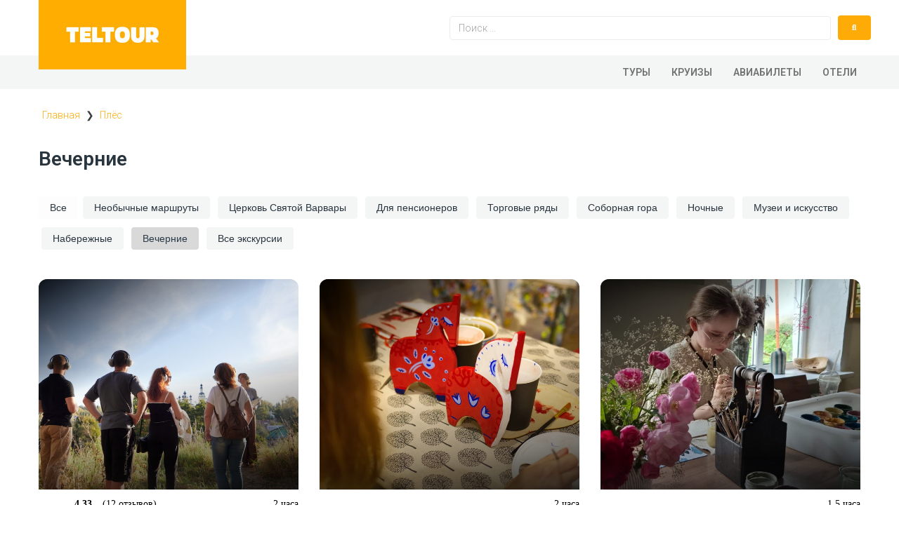

--- FILE ---
content_type: text/html; charset=UTF-8
request_url: https://teltour.ru/plyos/vechernie/
body_size: 29573
content:
<!DOCTYPE html>
<html lang="ru-RU">
<head>
<meta charset="UTF-8">
<link rel="profile" href="http://gmpg.org/xfn/11">
<link rel="pingback" href="https://teltour.ru/xmlrpc.php">
<meta name="viewport" content="width=device-width, initial-scale=1" />
<meta name='robots' content='index, follow, max-image-preview:large, max-snippet:-1, max-video-preview:-1' />

	<title>Прогулки вечером по прекрасному Плёсу</title>
	<meta name="description" content="Узнайте о захватывающих вечерних экскурсиях по уникальной и исторической деревне Плёс, где вы сможете насладиться прекрасными видами, историческими достопримечательностями и культурой этого удивительного места." />
	<meta property="og:locale" content="ru_RU" />
	<meta property="og:type" content="article" />
	<meta property="og:title" content="Прогулки вечером по прекрасному Плёсу" />
	<meta property="og:description" content="Узнайте о захватывающих вечерних экскурсиях по уникальной и исторической деревне Плёс, где вы сможете насладиться прекрасными видами, историческими достопримечательностями и культурой этого удивительного места." />
	<meta property="og:site_name" content="Teltour" />
	<meta property="article:published_time" content="2023-08-31T13:47:25+00:00" />
	<meta property="article:modified_time" content="2023-09-20T02:34:10+00:00" />
	<meta property="og:image" content="https://teltour.ru/wp-content/uploads/2023/08/a3a8c0c7-712e-4297-bb66-84bae93f9079.jpg" />
	<meta property="og:image:width" content="1500" />
	<meta property="og:image:height" content="290" />
	<meta property="og:image:type" content="image/jpeg" />
	<meta name="author" content="travel_plato" />
	<meta name="twitter:card" content="summary_large_image" />
	<meta name="twitter:label1" content="Написано автором" />
	<meta name="twitter:data1" content="travel_plato" />
	<meta name="twitter:label2" content="Примерное время для чтения" />
	<meta name="twitter:data2" content="7 минут" />


<link rel='dns-prefetch' href='//fonts.googleapis.com' />
<link rel="alternate" type="application/rss+xml" title="Teltour &raquo; Лента" href="https://teltour.ru/feed/" />
<link rel="alternate" type="application/rss+xml" title="Teltour &raquo; Лента комментариев" href="https://teltour.ru/comments/feed/" />
<style id='classic-theme-styles-inline-css' type='text/css'>
/*! This file is auto-generated */
.wp-block-button__link{color:#fff;background-color:#32373c;border-radius:9999px;box-shadow:none;text-decoration:none;padding:calc(.667em + 2px) calc(1.333em + 2px);font-size:1.125em}.wp-block-file__button{background:#32373c;color:#fff;text-decoration:none}
</style>
<style id='global-styles-inline-css' type='text/css'>
body{--wp--preset--color--black: #000000;--wp--preset--color--cyan-bluish-gray: #abb8c3;--wp--preset--color--white: #ffffff;--wp--preset--color--pale-pink: #f78da7;--wp--preset--color--vivid-red: #cf2e2e;--wp--preset--color--luminous-vivid-orange: #ff6900;--wp--preset--color--luminous-vivid-amber: #fcb900;--wp--preset--color--light-green-cyan: #7bdcb5;--wp--preset--color--vivid-green-cyan: #00d084;--wp--preset--color--pale-cyan-blue: #8ed1fc;--wp--preset--color--vivid-cyan-blue: #0693e3;--wp--preset--color--vivid-purple: #9b51e0;--wp--preset--gradient--vivid-cyan-blue-to-vivid-purple: linear-gradient(135deg,rgba(6,147,227,1) 0%,rgb(155,81,224) 100%);--wp--preset--gradient--light-green-cyan-to-vivid-green-cyan: linear-gradient(135deg,rgb(122,220,180) 0%,rgb(0,208,130) 100%);--wp--preset--gradient--luminous-vivid-amber-to-luminous-vivid-orange: linear-gradient(135deg,rgba(252,185,0,1) 0%,rgba(255,105,0,1) 100%);--wp--preset--gradient--luminous-vivid-orange-to-vivid-red: linear-gradient(135deg,rgba(255,105,0,1) 0%,rgb(207,46,46) 100%);--wp--preset--gradient--very-light-gray-to-cyan-bluish-gray: linear-gradient(135deg,rgb(238,238,238) 0%,rgb(169,184,195) 100%);--wp--preset--gradient--cool-to-warm-spectrum: linear-gradient(135deg,rgb(74,234,220) 0%,rgb(151,120,209) 20%,rgb(207,42,186) 40%,rgb(238,44,130) 60%,rgb(251,105,98) 80%,rgb(254,248,76) 100%);--wp--preset--gradient--blush-light-purple: linear-gradient(135deg,rgb(255,206,236) 0%,rgb(152,150,240) 100%);--wp--preset--gradient--blush-bordeaux: linear-gradient(135deg,rgb(254,205,165) 0%,rgb(254,45,45) 50%,rgb(107,0,62) 100%);--wp--preset--gradient--luminous-dusk: linear-gradient(135deg,rgb(255,203,112) 0%,rgb(199,81,192) 50%,rgb(65,88,208) 100%);--wp--preset--gradient--pale-ocean: linear-gradient(135deg,rgb(255,245,203) 0%,rgb(182,227,212) 50%,rgb(51,167,181) 100%);--wp--preset--gradient--electric-grass: linear-gradient(135deg,rgb(202,248,128) 0%,rgb(113,206,126) 100%);--wp--preset--gradient--midnight: linear-gradient(135deg,rgb(2,3,129) 0%,rgb(40,116,252) 100%);--wp--preset--font-size--small: 13px;--wp--preset--font-size--medium: 20px;--wp--preset--font-size--large: 36px;--wp--preset--font-size--x-large: 42px;--wp--preset--spacing--20: 0.44rem;--wp--preset--spacing--30: 0.67rem;--wp--preset--spacing--40: 1rem;--wp--preset--spacing--50: 1.5rem;--wp--preset--spacing--60: 2.25rem;--wp--preset--spacing--70: 3.38rem;--wp--preset--spacing--80: 5.06rem;--wp--preset--shadow--natural: 6px 6px 9px rgba(0, 0, 0, 0.2);--wp--preset--shadow--deep: 12px 12px 50px rgba(0, 0, 0, 0.4);--wp--preset--shadow--sharp: 6px 6px 0px rgba(0, 0, 0, 0.2);--wp--preset--shadow--outlined: 6px 6px 0px -3px rgba(255, 255, 255, 1), 6px 6px rgba(0, 0, 0, 1);--wp--preset--shadow--crisp: 6px 6px 0px rgba(0, 0, 0, 1);}:where(.is-layout-flex){gap: 0.5em;}:where(.is-layout-grid){gap: 0.5em;}body .is-layout-flow > .alignleft{float: left;margin-inline-start: 0;margin-inline-end: 2em;}body .is-layout-flow > .alignright{float: right;margin-inline-start: 2em;margin-inline-end: 0;}body .is-layout-flow > .aligncenter{margin-left: auto !important;margin-right: auto !important;}body .is-layout-constrained > .alignleft{float: left;margin-inline-start: 0;margin-inline-end: 2em;}body .is-layout-constrained > .alignright{float: right;margin-inline-start: 2em;margin-inline-end: 0;}body .is-layout-constrained > .aligncenter{margin-left: auto !important;margin-right: auto !important;}body .is-layout-constrained > :where(:not(.alignleft):not(.alignright):not(.alignfull)){max-width: var(--wp--style--global--content-size);margin-left: auto !important;margin-right: auto !important;}body .is-layout-constrained > .alignwide{max-width: var(--wp--style--global--wide-size);}body .is-layout-flex{display: flex;}body .is-layout-flex{flex-wrap: wrap;align-items: center;}body .is-layout-flex > *{margin: 0;}body .is-layout-grid{display: grid;}body .is-layout-grid > *{margin: 0;}:where(.wp-block-columns.is-layout-flex){gap: 2em;}:where(.wp-block-columns.is-layout-grid){gap: 2em;}:where(.wp-block-post-template.is-layout-flex){gap: 1.25em;}:where(.wp-block-post-template.is-layout-grid){gap: 1.25em;}.has-black-color{color: var(--wp--preset--color--black) !important;}.has-cyan-bluish-gray-color{color: var(--wp--preset--color--cyan-bluish-gray) !important;}.has-white-color{color: var(--wp--preset--color--white) !important;}.has-pale-pink-color{color: var(--wp--preset--color--pale-pink) !important;}.has-vivid-red-color{color: var(--wp--preset--color--vivid-red) !important;}.has-luminous-vivid-orange-color{color: var(--wp--preset--color--luminous-vivid-orange) !important;}.has-luminous-vivid-amber-color{color: var(--wp--preset--color--luminous-vivid-amber) !important;}.has-light-green-cyan-color{color: var(--wp--preset--color--light-green-cyan) !important;}.has-vivid-green-cyan-color{color: var(--wp--preset--color--vivid-green-cyan) !important;}.has-pale-cyan-blue-color{color: var(--wp--preset--color--pale-cyan-blue) !important;}.has-vivid-cyan-blue-color{color: var(--wp--preset--color--vivid-cyan-blue) !important;}.has-vivid-purple-color{color: var(--wp--preset--color--vivid-purple) !important;}.has-black-background-color{background-color: var(--wp--preset--color--black) !important;}.has-cyan-bluish-gray-background-color{background-color: var(--wp--preset--color--cyan-bluish-gray) !important;}.has-white-background-color{background-color: var(--wp--preset--color--white) !important;}.has-pale-pink-background-color{background-color: var(--wp--preset--color--pale-pink) !important;}.has-vivid-red-background-color{background-color: var(--wp--preset--color--vivid-red) !important;}.has-luminous-vivid-orange-background-color{background-color: var(--wp--preset--color--luminous-vivid-orange) !important;}.has-luminous-vivid-amber-background-color{background-color: var(--wp--preset--color--luminous-vivid-amber) !important;}.has-light-green-cyan-background-color{background-color: var(--wp--preset--color--light-green-cyan) !important;}.has-vivid-green-cyan-background-color{background-color: var(--wp--preset--color--vivid-green-cyan) !important;}.has-pale-cyan-blue-background-color{background-color: var(--wp--preset--color--pale-cyan-blue) !important;}.has-vivid-cyan-blue-background-color{background-color: var(--wp--preset--color--vivid-cyan-blue) !important;}.has-vivid-purple-background-color{background-color: var(--wp--preset--color--vivid-purple) !important;}.has-black-border-color{border-color: var(--wp--preset--color--black) !important;}.has-cyan-bluish-gray-border-color{border-color: var(--wp--preset--color--cyan-bluish-gray) !important;}.has-white-border-color{border-color: var(--wp--preset--color--white) !important;}.has-pale-pink-border-color{border-color: var(--wp--preset--color--pale-pink) !important;}.has-vivid-red-border-color{border-color: var(--wp--preset--color--vivid-red) !important;}.has-luminous-vivid-orange-border-color{border-color: var(--wp--preset--color--luminous-vivid-orange) !important;}.has-luminous-vivid-amber-border-color{border-color: var(--wp--preset--color--luminous-vivid-amber) !important;}.has-light-green-cyan-border-color{border-color: var(--wp--preset--color--light-green-cyan) !important;}.has-vivid-green-cyan-border-color{border-color: var(--wp--preset--color--vivid-green-cyan) !important;}.has-pale-cyan-blue-border-color{border-color: var(--wp--preset--color--pale-cyan-blue) !important;}.has-vivid-cyan-blue-border-color{border-color: var(--wp--preset--color--vivid-cyan-blue) !important;}.has-vivid-purple-border-color{border-color: var(--wp--preset--color--vivid-purple) !important;}.has-vivid-cyan-blue-to-vivid-purple-gradient-background{background: var(--wp--preset--gradient--vivid-cyan-blue-to-vivid-purple) !important;}.has-light-green-cyan-to-vivid-green-cyan-gradient-background{background: var(--wp--preset--gradient--light-green-cyan-to-vivid-green-cyan) !important;}.has-luminous-vivid-amber-to-luminous-vivid-orange-gradient-background{background: var(--wp--preset--gradient--luminous-vivid-amber-to-luminous-vivid-orange) !important;}.has-luminous-vivid-orange-to-vivid-red-gradient-background{background: var(--wp--preset--gradient--luminous-vivid-orange-to-vivid-red) !important;}.has-very-light-gray-to-cyan-bluish-gray-gradient-background{background: var(--wp--preset--gradient--very-light-gray-to-cyan-bluish-gray) !important;}.has-cool-to-warm-spectrum-gradient-background{background: var(--wp--preset--gradient--cool-to-warm-spectrum) !important;}.has-blush-light-purple-gradient-background{background: var(--wp--preset--gradient--blush-light-purple) !important;}.has-blush-bordeaux-gradient-background{background: var(--wp--preset--gradient--blush-bordeaux) !important;}.has-luminous-dusk-gradient-background{background: var(--wp--preset--gradient--luminous-dusk) !important;}.has-pale-ocean-gradient-background{background: var(--wp--preset--gradient--pale-ocean) !important;}.has-electric-grass-gradient-background{background: var(--wp--preset--gradient--electric-grass) !important;}.has-midnight-gradient-background{background: var(--wp--preset--gradient--midnight) !important;}.has-small-font-size{font-size: var(--wp--preset--font-size--small) !important;}.has-medium-font-size{font-size: var(--wp--preset--font-size--medium) !important;}.has-large-font-size{font-size: var(--wp--preset--font-size--large) !important;}.has-x-large-font-size{font-size: var(--wp--preset--font-size--x-large) !important;}
.wp-block-navigation a:where(:not(.wp-element-button)){color: inherit;}
:where(.wp-block-post-template.is-layout-flex){gap: 1.25em;}:where(.wp-block-post-template.is-layout-grid){gap: 1.25em;}
:where(.wp-block-columns.is-layout-flex){gap: 2em;}:where(.wp-block-columns.is-layout-grid){gap: 2em;}
.wp-block-pullquote{font-size: 1.5em;line-height: 1.6;}
</style>
<link rel='stylesheet' id='contact-form-7-css' href='https://teltour.ru/wp-content/plugins/contact-form-7/includes/css/styles.css' type='text/css' media='all' />
<link rel='stylesheet' id='lbwps-styles-photoswipe5-main-css' href='https://teltour.ru/wp-content/plugins/lightbox-photoswipe/assets/ps5/styles/main.css' type='text/css' media='all' />
<link rel='stylesheet' id='jet-blocks-css' href='https://teltour.ru/wp-content/plugins/jet-blocks/assets/css/jet-blocks.css' type='text/css' media='all' />
<link rel='stylesheet' id='slick-style-css' href='https://teltour.ru/wp-content/plugins/jet-elements/assets/css/lib/slick/slick.css' type='text/css' media='all' />
<link rel='stylesheet' id='jet-elements-css' href='https://teltour.ru/wp-content/plugins/jet-elements/assets/css/jet-elements.css' type='text/css' media='all' />
<link rel='stylesheet' id='jet-elements-skin-css' href='https://teltour.ru/wp-content/plugins/jet-elements/assets/css/jet-elements-skin.css' type='text/css' media='all' />
<link rel='stylesheet' id='elementor-icons-css' href='https://teltour.ru/wp-content/plugins/elementor/assets/lib/eicons/css/elementor-icons.min.css' type='text/css' media='all' />
<link rel='stylesheet' id='elementor-frontend-css' href='https://teltour.ru/wp-content/plugins/elementor/assets/css/frontend.min.css' type='text/css' media='all' />
<style id='elementor-frontend-inline-css' type='text/css'>
.elementor-kit-1128{--e-global-color-primary:#6EC1E4;--e-global-color-secondary:#54595F;--e-global-color-text:#7A7A7A;--e-global-color-accent:#61CE70;--e-global-typography-primary-font-family:"Roboto";--e-global-typography-primary-font-weight:600;--e-global-typography-secondary-font-family:"Roboto Slab";--e-global-typography-secondary-font-weight:400;--e-global-typography-text-font-family:"Roboto";--e-global-typography-text-font-weight:400;--e-global-typography-accent-font-family:"Roboto";--e-global-typography-accent-font-weight:500;}.elementor-section.elementor-section-boxed > .elementor-container{max-width:1140px;}.e-con{--container-max-width:1140px;}.elementor-widget:not(:last-child){margin-block-end:20px;}.elementor-element{--widgets-spacing:20px 20px;}h1.entry-title{display:var(--page-title-display);}.elementor-kit-1128 e-page-transition{background-color:#FFBC7D;}@media(max-width:1024px){.elementor-section.elementor-section-boxed > .elementor-container{max-width:1024px;}.e-con{--container-max-width:1024px;}}@media(max-width:767px){.elementor-section.elementor-section-boxed > .elementor-container{max-width:767px;}.e-con{--container-max-width:767px;}}
.elementor-1387 .elementor-element.elementor-element-7e51774 > .tippy-popper .tippy-tooltip .tippy-content{text-align:center;}
.elementor-25 .elementor-element.elementor-element-7d23bcb > .elementor-container{max-width:1200px;}.elementor-25 .elementor-element.elementor-element-c2007b3 > .elementor-widget-wrap > .elementor-widget:not(.elementor-widget__width-auto):not(.elementor-widget__width-initial):not(:last-child):not(.elementor-absolute){margin-bottom:0px;}.elementor-25 .elementor-element.elementor-element-c2007b3 > .elementor-element-populated{margin:0px 0px 0px 15px;--e-column-margin-right:0px;--e-column-margin-left:15px;padding:0px 0px 0px 0px;}.elementor-25 .elementor-element.elementor-element-57a4c30 .jet-logo{justify-content:flex-start;}.elementor-25 .elementor-element.elementor-element-57a4c30 > .elementor-widget-container{margin:0px 0px 0px 0px;padding:0px 0px 0px 0px;}.elementor-25 .elementor-element.elementor-element-57a4c30{z-index:1;}.elementor-25 .elementor-element.elementor-element-57a4c30 > .tippy-popper .tippy-tooltip .tippy-content{text-align:center;}.elementor-25 .elementor-element.elementor-element-052809c > .elementor-widget-wrap > .elementor-widget:not(.elementor-widget__width-auto):not(.elementor-widget__width-initial):not(:last-child):not(.elementor-absolute){margin-bottom:0px;}.elementor-25 .elementor-element.elementor-element-052809c > .elementor-element-populated{margin:10px 0px 0px 0px;--e-column-margin-right:0px;--e-column-margin-left:0px;padding:0px 0px 0px 0px;}.elementor-25 .elementor-element.elementor-element-4eb147e > .elementor-widget-container{margin:12px 0px 0px 0px;}.elementor-25 .elementor-element.elementor-element-4eb147e > .tippy-popper .tippy-tooltip .tippy-content{text-align:center;}.elementor-25 .elementor-element.elementor-element-7d23bcb{transition:background 0.3s, border 0.3s, border-radius 0.3s, box-shadow 0.3s;margin-top:0px;margin-bottom:0px;padding:0px 15px 0px 15px;}.elementor-25 .elementor-element.elementor-element-7d23bcb > .elementor-background-overlay{transition:background 0.3s, border-radius 0.3s, opacity 0.3s;}.elementor-25 .elementor-element.elementor-element-6882406 > .elementor-container{max-width:1800px;}.elementor-25 .elementor-element.elementor-element-5e65580 > .elementor-widget-wrap > .elementor-widget:not(.elementor-widget__width-auto):not(.elementor-widget__width-initial):not(:last-child):not(.elementor-absolute){margin-bottom:0px;}.elementor-25 .elementor-element.elementor-element-5e65580:not(.elementor-motion-effects-element-type-background) > .elementor-widget-wrap, .elementor-25 .elementor-element.elementor-element-5e65580 > .elementor-widget-wrap > .elementor-motion-effects-container > .elementor-motion-effects-layer{background-color:#f4f5f5;}.elementor-25 .elementor-element.elementor-element-5e65580 > .elementor-element-populated{transition:background 0.3s, border 0.3s, border-radius 0.3s, box-shadow 0.3s;margin:0px 0px 0px 0px;--e-column-margin-right:0px;--e-column-margin-left:0px;padding:0px 0px 0px 0px;}.elementor-25 .elementor-element.elementor-element-5e65580 > .elementor-element-populated > .elementor-background-overlay{transition:background 0.3s, border-radius 0.3s, opacity 0.3s;}.elementor-25 .elementor-element.elementor-element-3cb1782 > .elementor-container{max-width:1200px;}.elementor-25 .elementor-element.elementor-element-717e25e > .elementor-widget-wrap > .elementor-widget:not(.elementor-widget__width-auto):not(.elementor-widget__width-initial):not(:last-child):not(.elementor-absolute){margin-bottom:0px;}.elementor-25 .elementor-element.elementor-element-db595f7 .jet-nav--horizontal{justify-content:flex-end;text-align:right;}.elementor-25 .elementor-element.elementor-element-db595f7 .jet-nav--vertical .menu-item-link-top{justify-content:flex-end;text-align:right;}.elementor-25 .elementor-element.elementor-element-db595f7 .jet-nav--vertical-sub-bottom .menu-item-link-sub{justify-content:flex-end;text-align:right;}body:not(.rtl) .elementor-25 .elementor-element.elementor-element-db595f7 .jet-nav--horizontal .jet-nav__sub{text-align:left;}body.rtl .elementor-25 .elementor-element.elementor-element-db595f7 .jet-nav--horizontal .jet-nav__sub{text-align:right;}.elementor-25 .elementor-element.elementor-element-db595f7 .menu-item-link-top{color:#727272;}.elementor-25 .elementor-element.elementor-element-db595f7 .menu-item-link-top .jet-nav-link-text{font-weight:600;}.elementor-25 .elementor-element.elementor-element-db595f7 > .elementor-widget-container{margin:0px 0px 0px 0px;padding:0px 0px 0px 0px;}.elementor-25 .elementor-element.elementor-element-db595f7 > .tippy-popper .tippy-tooltip .tippy-content{text-align:center;}.elementor-25 .elementor-element.elementor-element-3cb1782{margin-top:0px;margin-bottom:0px;padding:0px 0px 0px 0px;}.elementor-25 .elementor-element.elementor-element-6882406{margin-top:-20px;margin-bottom:0px;padding:0px 0px 0px 0px;}@media(max-width:1024px){.elementor-25 .elementor-element.elementor-element-c2007b3 > .elementor-element-populated{margin:0px 0px 0px 0px;--e-column-margin-right:0px;--e-column-margin-left:0px;padding:0px 0px 0px 0px;}.elementor-25 .elementor-element.elementor-element-6882406{margin-top:-20px;margin-bottom:0px;}}@media(max-width:1024px) and (min-width:768px){.elementor-25 .elementor-element.elementor-element-c2007b3{width:29%;}.elementor-25 .elementor-element.elementor-element-052809c{width:71%;}}@media(max-width:767px){.elementor-25 .elementor-element.elementor-element-c2007b3{width:63%;}.elementor-25 .elementor-element.elementor-element-052809c{width:29%;}.elementor-25 .elementor-element.elementor-element-717e25e > .elementor-element-populated{margin:0px 0px 0px 0px;--e-column-margin-right:0px;--e-column-margin-left:0px;}.elementor-25 .elementor-element.elementor-element-db595f7 .jet-mobile-menu .menu-item-link{justify-content:center;text-align:center;}.elementor-25 .elementor-element.elementor-element-db595f7 .jet-nav--horizontal{justify-content:center;text-align:center;}.elementor-25 .elementor-element.elementor-element-db595f7 .jet-nav--vertical .menu-item-link-top{justify-content:center;text-align:center;}.elementor-25 .elementor-element.elementor-element-db595f7 .jet-nav--vertical-sub-bottom .menu-item-link-sub{justify-content:center;text-align:center;}.elementor-25 .elementor-element.elementor-element-db595f7 .menu-item-link-top{padding:0px 8px 0px 8px;}.elementor-25 .elementor-element.elementor-element-db595f7 > .elementor-widget-container{margin:0px 0px 0px 0px;}.elementor-25 .elementor-element.elementor-element-3cb1782{margin-top:0px;margin-bottom:0px;}.elementor-25 .elementor-element.elementor-element-6882406{margin-top:0px;margin-bottom:0px;}}
.elementor-132 .elementor-element.elementor-element-60a00d7{--display:flex;--flex-direction:column;--container-widget-width:calc( ( 1 - var( --container-widget-flex-grow ) ) * 100% );--container-widget-height:initial;--container-widget-flex-grow:0;--container-widget-align-self:initial;--flex-wrap-mobile:wrap;--align-items:stretch;--gap:0px 0px;--background-transition:0.3s;--margin-top:0px;--margin-bottom:0px;--margin-left:0px;--margin-right:0px;--padding-top:0px;--padding-bottom:0px;--padding-left:0px;--padding-right:0px;}.elementor-132 .elementor-element.elementor-element-60a00d7, .elementor-132 .elementor-element.elementor-element-60a00d7::before{--border-transition:0.3s;}.elementor-132 .elementor-element.elementor-element-8b2e65b{--display:flex;--flex-direction:row;--container-widget-width:calc( ( 1 - var( --container-widget-flex-grow ) ) * 100% );--container-widget-height:100%;--container-widget-flex-grow:1;--container-widget-align-self:stretch;--flex-wrap-mobile:wrap;--justify-content:center;--align-items:center;--gap:0px 0px;--background-transition:0.3s;--margin-top:0px;--margin-bottom:0px;--margin-left:0px;--margin-right:0px;--padding-top:0px;--padding-bottom:0px;--padding-left:0px;--padding-right:0px;}.elementor-132 .elementor-element.elementor-element-8b2e65b:not(.elementor-motion-effects-element-type-background), .elementor-132 .elementor-element.elementor-element-8b2e65b > .elementor-motion-effects-container > .elementor-motion-effects-layer{background-color:#29353e;}.elementor-132 .elementor-element.elementor-element-8b2e65b, .elementor-132 .elementor-element.elementor-element-8b2e65b::before{--border-transition:0.3s;}.elementor-132 .elementor-element.elementor-element-16476d7{--display:flex;--flex-direction:row;--container-widget-width:calc( ( 1 - var( --container-widget-flex-grow ) ) * 100% );--container-widget-height:100%;--container-widget-flex-grow:1;--container-widget-align-self:stretch;--flex-wrap-mobile:wrap;--align-items:stretch;--gap:0px 0px;--background-transition:0.3s;--margin-top:0px;--margin-bottom:0px;--margin-left:0px;--margin-right:0px;--padding-top:0px;--padding-bottom:0px;--padding-left:10px;--padding-right:10px;}.elementor-132 .elementor-element.elementor-element-80a841f{--display:flex;--gap:0px 0px;--background-transition:0.3s;--margin-top:0px;--margin-bottom:0px;--margin-left:0px;--margin-right:0px;--padding-top:0px;--padding-bottom:0px;--padding-left:0px;--padding-right:0px;}.elementor-132 .elementor-element.elementor-element-202c6b6 .jet-logo{justify-content:flex-start;}.elementor-132 .elementor-element.elementor-element-202c6b6 > .elementor-widget-container{margin:-20px 0px 0px 0px;padding:0px 0px 0px 0px;}.elementor-132 .elementor-element.elementor-element-202c6b6{z-index:1;}.elementor-132 .elementor-element.elementor-element-202c6b6 > .tippy-popper .tippy-tooltip .tippy-content{text-align:center;}.elementor-132 .elementor-element.elementor-element-4219a23{color:#ffffff;font-family:"Open Sans", Sans-serif;font-size:16px;font-weight:normal;line-height:25px;letter-spacing:0.5px;}.elementor-132 .elementor-element.elementor-element-4219a23 > .elementor-widget-container{margin:70px 0px 79px 0px;}.elementor-132 .elementor-element.elementor-element-4219a23 > .tippy-popper .tippy-tooltip .tippy-content{text-align:center;}.elementor-132 .elementor-element.elementor-element-5498b63{--display:flex;--gap:0px 0px;--background-transition:0.3s;--margin-top:0px;--margin-bottom:0px;--margin-left:0px;--margin-right:0px;--padding-top:0px;--padding-bottom:0px;--padding-left:30px;--padding-right:0px;}.elementor-132 .elementor-element.elementor-element-d9dd8e7{--spacer-size:31px;}.elementor-132 .elementor-element.elementor-element-d9dd8e7 > .tippy-popper .tippy-tooltip .tippy-content{text-align:center;}.elementor-132 .elementor-element.elementor-element-c23dc01{text-align:left;}.elementor-132 .elementor-element.elementor-element-c23dc01 .elementor-heading-title{color:#FFFFFF;}.elementor-132 .elementor-element.elementor-element-c23dc01 > .elementor-widget-container{margin:0px 0px 15px 0px;}.elementor-132 .elementor-element.elementor-element-c23dc01 > .tippy-popper .tippy-tooltip .tippy-content{text-align:center;}.elementor-132 .elementor-element.elementor-element-e60f57f .jet-nav--horizontal{justify-content:flex-start;text-align:left;}.elementor-132 .elementor-element.elementor-element-e60f57f .jet-nav--vertical .menu-item-link-top{justify-content:flex-start;text-align:left;}.elementor-132 .elementor-element.elementor-element-e60f57f .jet-nav--vertical-sub-bottom .menu-item-link-sub{justify-content:flex-start;text-align:left;}.elementor-132 .elementor-element.elementor-element-e60f57f .menu-item-link-top{color:#FFFFFF;padding:5px 0px 0px 0px;}.elementor-132 .elementor-element.elementor-element-e60f57f .menu-item:hover > .menu-item-link-top{color:#BDBFC4;}.elementor-132 .elementor-element.elementor-element-e60f57f > .tippy-popper .tippy-tooltip .tippy-content{text-align:center;}.elementor-132 .elementor-element.elementor-element-e670298{--display:flex;--gap:0px 0px;--background-transition:0.3s;--margin-top:0px;--margin-bottom:0px;--margin-left:0px;--margin-right:0px;--padding-top:0px;--padding-bottom:0px;--padding-left:0px;--padding-right:0px;}.elementor-132 .elementor-element.elementor-element-76ef9b8{--spacer-size:31px;}.elementor-132 .elementor-element.elementor-element-76ef9b8 > .tippy-popper .tippy-tooltip .tippy-content{text-align:center;}.elementor-132 .elementor-element.elementor-element-46e7120{text-align:left;}.elementor-132 .elementor-element.elementor-element-46e7120 .elementor-heading-title{color:#FFFFFF;}.elementor-132 .elementor-element.elementor-element-46e7120 > .elementor-widget-container{margin:0px 0px 15px 0px;}.elementor-132 .elementor-element.elementor-element-46e7120 > .tippy-popper .tippy-tooltip .tippy-content{text-align:center;}.elementor-132 .elementor-element.elementor-element-ed2821b .jet-nav--horizontal{justify-content:flex-start;text-align:left;}.elementor-132 .elementor-element.elementor-element-ed2821b .jet-nav--vertical .menu-item-link-top{justify-content:flex-start;text-align:left;}.elementor-132 .elementor-element.elementor-element-ed2821b .jet-nav--vertical-sub-bottom .menu-item-link-sub{justify-content:flex-start;text-align:left;}.elementor-132 .elementor-element.elementor-element-ed2821b .menu-item-link-top{color:#FFFFFF;padding:5px 0px 0px 0px;}.elementor-132 .elementor-element.elementor-element-ed2821b .menu-item:hover > .menu-item-link-top{color:#BDBFC4;}.elementor-132 .elementor-element.elementor-element-ed2821b > .tippy-popper .tippy-tooltip .tippy-content{text-align:center;}.elementor-132 .elementor-element.elementor-element-6463c19{--display:flex;--gap:0px 0px;--background-transition:0.3s;--margin-top:0px;--margin-bottom:0px;--margin-left:0px;--margin-right:0px;--padding-top:0px;--padding-bottom:0px;--padding-left:0px;--padding-right:0px;}.elementor-132 .elementor-element.elementor-element-755996a{--spacer-size:31px;}.elementor-132 .elementor-element.elementor-element-755996a > .tippy-popper .tippy-tooltip .tippy-content{text-align:center;}.elementor-132 .elementor-element.elementor-element-0d9de8a{text-align:left;}.elementor-132 .elementor-element.elementor-element-0d9de8a .elementor-heading-title{color:#FFFFFF;}.elementor-132 .elementor-element.elementor-element-0d9de8a > .elementor-widget-container{margin:0px 0px 15px 0px;}.elementor-132 .elementor-element.elementor-element-0d9de8a > .tippy-popper .tippy-tooltip .tippy-content{text-align:center;}.elementor-132 .elementor-element.elementor-element-02c81ef .jet-nav--horizontal{justify-content:flex-start;text-align:left;}.elementor-132 .elementor-element.elementor-element-02c81ef .jet-nav--vertical .menu-item-link-top{justify-content:flex-start;text-align:left;}.elementor-132 .elementor-element.elementor-element-02c81ef .jet-nav--vertical-sub-bottom .menu-item-link-sub{justify-content:flex-start;text-align:left;}.elementor-132 .elementor-element.elementor-element-02c81ef .menu-item-link-top{color:#FFFFFF;padding:5px 0px 0px 0px;}.elementor-132 .elementor-element.elementor-element-02c81ef .menu-item:hover > .menu-item-link-top{color:#BDBFC4;}.elementor-132 .elementor-element.elementor-element-02c81ef > .tippy-popper .tippy-tooltip .tippy-content{text-align:center;}.elementor-132 .elementor-element.elementor-element-4878ac9{--display:flex;--justify-content:center;--align-items:center;--container-widget-width:calc( ( 1 - var( --container-widget-flex-grow ) ) * 100% );--background-transition:0.3s;}.elementor-132 .elementor-element.elementor-element-4878ac9:not(.elementor-motion-effects-element-type-background), .elementor-132 .elementor-element.elementor-element-4878ac9 > .elementor-motion-effects-container > .elementor-motion-effects-layer{background-color:#29353E;}.elementor-132 .elementor-element.elementor-element-4878ac9, .elementor-132 .elementor-element.elementor-element-4878ac9::before{--border-transition:0.3s;}.elementor-132 .elementor-element.elementor-element-cd5073e{color:#FFFFFF;}.elementor-132 .elementor-element.elementor-element-cd5073e > .tippy-popper .tippy-tooltip .tippy-content{text-align:center;}.elementor-132 .elementor-element.elementor-element-02ec2c1{--display:flex;--flex-direction:row;--container-widget-width:calc( ( 1 - var( --container-widget-flex-grow ) ) * 100% );--container-widget-height:100%;--container-widget-flex-grow:1;--container-widget-align-self:stretch;--flex-wrap-mobile:wrap;--align-items:stretch;--gap:0px 0px;--background-transition:0.3s;--margin-top:0px;--margin-bottom:0px;--margin-left:0px;--margin-right:0px;--padding-top:0px;--padding-bottom:0px;--padding-left:0px;--padding-right:0px;}.elementor-132 .elementor-element.elementor-element-02ec2c1, .elementor-132 .elementor-element.elementor-element-02ec2c1::before{--border-transition:0.3s;}.elementor-132 .elementor-element.elementor-element-530bc5d{--display:flex;--flex-direction:column;--container-widget-width:calc( ( 1 - var( --container-widget-flex-grow ) ) * 100% );--container-widget-height:initial;--container-widget-flex-grow:0;--container-widget-align-self:initial;--flex-wrap-mobile:wrap;--justify-content:center;--align-items:center;--gap:0px 0px;--background-transition:0.3s;--margin-top:0px;--margin-bottom:0px;--margin-left:0px;--margin-right:0px;--padding-top:0px;--padding-bottom:0px;--padding-left:0px;--padding-right:0px;}.elementor-132 .elementor-element.elementor-element-530bc5d:not(.elementor-motion-effects-element-type-background), .elementor-132 .elementor-element.elementor-element-530bc5d > .elementor-motion-effects-container > .elementor-motion-effects-layer{background-color:#FFFFFF;}.elementor-132 .elementor-element.elementor-element-530bc5d, .elementor-132 .elementor-element.elementor-element-530bc5d::before{--border-transition:0.3s;}.elementor-132 .elementor-element.elementor-element-17915b2{text-align:center;}.elementor-132 .elementor-element.elementor-element-17915b2 > .elementor-widget-container{padding:20px 0px 20px 0px;}.elementor-132 .elementor-element.elementor-element-17915b2.elementor-element{--align-self:center;}.elementor-132 .elementor-element.elementor-element-17915b2 > .tippy-popper .tippy-tooltip .tippy-content{text-align:center;}@media(max-width:767px){.elementor-132 .elementor-element.elementor-element-16476d7{--align-items:center;--container-widget-width:calc( ( 1 - var( --container-widget-flex-grow ) ) * 100% );}.elementor-132 .elementor-element.elementor-element-4219a23{text-align:center;}.elementor-132 .elementor-element.elementor-element-4219a23 > .elementor-widget-container{margin:40px 0px 0px 0px;}.elementor-132 .elementor-element.elementor-element-5498b63{--padding-top:0px;--padding-bottom:50px;--padding-left:50px;--padding-right:0px;}.elementor-132 .elementor-element.elementor-element-e60f57f .jet-mobile-menu .menu-item-link{justify-content:flex-start;text-align:left;}.elementor-132 .elementor-element.elementor-element-e670298{--flex-direction:column;--container-widget-width:100%;--container-widget-height:initial;--container-widget-flex-grow:0;--container-widget-align-self:initial;--flex-wrap-mobile:wrap;--padding-top:0px;--padding-bottom:50px;--padding-left:50px;--padding-right:0px;}.elementor-132 .elementor-element.elementor-element-ed2821b .jet-mobile-menu .menu-item-link{justify-content:flex-start;text-align:left;}.elementor-132 .elementor-element.elementor-element-6463c19{--padding-top:0px;--padding-bottom:50px;--padding-left:50px;--padding-right:0px;}.elementor-132 .elementor-element.elementor-element-02c81ef .jet-mobile-menu .menu-item-link{justify-content:flex-start;text-align:left;}}@media(min-width:768px){.elementor-132 .elementor-element.elementor-element-60a00d7{--content-width:1800px;}.elementor-132 .elementor-element.elementor-element-16476d7{--width:1170px;}.elementor-132 .elementor-element.elementor-element-80a841f{--width:24%;}.elementor-132 .elementor-element.elementor-element-5498b63{--width:25%;}.elementor-132 .elementor-element.elementor-element-e670298{--width:20%;}.elementor-132 .elementor-element.elementor-element-6463c19{--width:30%;}.elementor-132 .elementor-element.elementor-element-4878ac9{--content-width:1170px;}.elementor-132 .elementor-element.elementor-element-02ec2c1{--content-width:1800px;}}
</style>
<link rel='stylesheet' id='swiper-css' href='https://teltour.ru/wp-content/plugins/elementor/assets/lib/swiper/v8/css/swiper.min.css' type='text/css' media='all' />
<link rel='stylesheet' id='elementor-pro-css' href='https://teltour.ru/wp-content/plugins/elementor-pro/assets/css/frontend.min.css' type='text/css' media='all' />
<link rel='stylesheet' id='jet-blog-css' href='https://teltour.ru/wp-content/plugins/jet-blog/assets/css/jet-blog.css' type='text/css' media='all' />
<link rel='stylesheet' id='jet-tricks-frontend-css' href='https://teltour.ru/wp-content/plugins/jet-tricks/assets/css/jet-tricks-frontend.css' type='text/css' media='all' />
<link rel='stylesheet' id='custom-style-css' href='https://teltour.ru/wp-content/themes/kava/assets/css/custom-style.css?v=1.0.43' type='text/css' media='all' />
<link rel='stylesheet' id='font-awesome-css' href='https://teltour.ru/wp-content/plugins/elementor/assets/lib/font-awesome/css/font-awesome.min.css' type='text/css' media='all' />
<link rel='stylesheet' id='kava-parent-theme-style-css' href='https://teltour.ru/wp-content/themes/kava/style.css' type='text/css' media='all' />
<link rel='stylesheet' id='magnific-popup-css' href='https://teltour.ru/wp-content/themes/kava/assets/lib/magnific-popup/magnific-popup.min.css' type='text/css' media='all' />
<link rel='stylesheet' id='jquery-swiper-css' href='https://teltour.ru/wp-content/themes/kava/assets/lib/swiper/swiper.min.css' type='text/css' media='all' />
<link rel='stylesheet' id='kava-theme-style-css' href='https://teltour.ru/wp-content/themes/teltour/style.css' type='text/css' media='all' />
<style id='kava-theme-style-inline-css' type='text/css'>
/* #Typography */body {font-style: normal;font-weight: 300;font-size: 14px;line-height: 1.6;font-family: Roboto, sans-serif;letter-spacing: 0px;text-align: left;color: #3b3d42;}h1,.h1-style {font-style: normal;font-weight: 400;font-size: 34px;line-height: 1.4;font-family: Roboto, sans-serif;letter-spacing: 0px;text-align: inherit;color: #3b3d42;}h2,.h2-style {font-style: normal;font-weight: 400;font-size: 24px;line-height: 1.4;font-family: Roboto, sans-serif;letter-spacing: 0px;text-align: inherit;color: #3b3d42;}h3,.h3-style {font-style: normal;font-weight: 400;font-size: 21px;line-height: 1.4;font-family: Roboto, sans-serif;letter-spacing: 0px;text-align: inherit;color: #3b3d42;}h4,.h4-style {font-style: normal;font-weight: 400;font-size: 20px;line-height: 1.5;font-family: Roboto, sans-serif;letter-spacing: 0px;text-align: inherit;color: #3b3d42;}h5,.h5-style {font-style: normal;font-weight: 300;font-size: 18px;line-height: 1.5;font-family: Roboto, sans-serif;letter-spacing: 0px;text-align: inherit;color: #3b3d42;}h6,.h6-style {font-style: normal;font-weight: 500;font-size: 14px;line-height: 1.5;font-family: Roboto, sans-serif;letter-spacing: 0px;text-align: inherit;color: #3b3d42;}@media (min-width: 1200px) {h1,.h1-style { font-size: 56px; }h2,.h2-style { font-size: 40px; }h3,.h3-style { font-size: 28px; }}a,h1 a:hover,h2 a:hover,h3 a:hover,h4 a:hover,h5 a:hover,h6 a:hover { color: #ffab07; }a:hover { color: #3b3d42; }blockquote {color: #ffab07;}/* #Header */.site-header__wrap {background-color: #ffffff;background-repeat: repeat;background-position: center top;background-attachment: scroll;;}/* ##Top Panel */.top-panel {color: #a1a2a4;background-color: #ffffff;}/* #Main Menu */.main-navigation {font-style: normal;font-weight: 400;font-size: 14px;line-height: 1.4;font-family: Roboto, sans-serif;letter-spacing: 0px;}.main-navigation a,.menu-item-has-children:before {color: #a1a2a4;}.main-navigation a:hover,.main-navigation .current_page_item>a,.main-navigation .current-menu-item>a,.main-navigation .current_page_ancestor>a,.main-navigation .current-menu-ancestor>a {color: #3b3d42;}/* #Mobile Menu */.mobile-menu-toggle-button {color: #ffffff;background-color: #ffab07;}/* #Social */.social-list a {color: #a1a2a4;}.social-list a:hover {color: #ffab07;}/* #Breadcrumbs */.breadcrumbs_item {font-style: normal;font-weight: 400;font-size: 11px;line-height: 1.5;font-family: Roboto, sans-serif;letter-spacing: 0px;}.breadcrumbs_item_sep,.breadcrumbs_item_link {color: #a1a2a4;}.breadcrumbs_item_link:hover {color: #ffab07;}/* #Post navigation */.post-navigation i {color: #a1a2a4;}.post-navigation .nav-links a:hover .post-title,.post-navigation .nav-links a:hover .nav-text {color: #ffab07;}.post-navigation .nav-links a:hover i {color: #3b3d42;}/* #Pagination */.pagination .page-numbers,.page-links > span,.page-links > a {color: #a1a2a4;}.pagination a.page-numbers:hover,.pagination .page-numbers.current,.page-links > a:hover,.page-links > span {color: #3b3d42;}.pagination .next,.pagination .prev {color: #ffab07;}.pagination .next:hover,.pagination .prev:hover {color: #3b3d42;}/* #Button Appearance Styles (regular scheme) */.btn,button,input[type='button'],input[type='reset'],input[type='submit'] {font-style: normal;font-weight: 900;font-size: 11px;line-height: 1;font-family: Roboto, sans-serif;letter-spacing: 1px;color: #ffffff;background-color: #ffab07;}.btn:hover,button:hover,input[type='button']:hover,input[type='reset']:hover,input[type='submit']:hover,input[type='reset']:hover {color: #ffffff;background-color: rgb(255,209,45);}.btn.invert-button {color: #ffffff;}.btn.invert-button:hover {color: #ffffff;border-color: #ffab07;background-color: #ffab07;}/* #Totop Button */#toTop {padding: 0px 0px;border-radius: 0px;background-color: #ffab07;color: #ffffff;}#toTop:hover {background-color: #ffd12d;color: #ffffff;}input,optgroup,select,textarea {font-size: 14px;}/* #Comment, Contact, Password Forms */.comment-form .submit,.wpcf7-submit,.post-password-form label + input {font-style: normal;font-weight: 900;font-size: 11px;line-height: 1;font-family: Roboto, sans-serif;letter-spacing: 1px;color: #ffffff;background-color: #ffab07;}.comment-form .submit:hover,.wpcf7-submit:hover,.post-password-form label + input:hover {color: #ffffff;background-color: rgb(255,209,45);}.comment-reply-title {font-style: normal;font-weight: 400;font-size: 20px;line-height: 1.5;font-family: Roboto, sans-serif;letter-spacing: 0px;color: #3b3d42;}/* Cookies consent */.comment-form-cookies-consent input[type='checkbox']:checked ~ label[for=wp-comment-cookies-consent]:before {color: #ffffff;border-color: #ffab07;background-color: #ffab07;}/* #Comment Reply Link */#cancel-comment-reply-link {color: #ffab07;}#cancel-comment-reply-link:hover {color: #3b3d42;}/* #Comment item */.comment-body .fn {font-style: normal;font-weight: 500;font-size: 14px;line-height: 1.5;font-family: Roboto, sans-serif;letter-spacing: 0px;color: #3b3d42;}.comment-date__time {color: #a1a2a4;}.comment-reply-link {font-style: normal;font-weight: 900;font-size: 11px;line-height: 1;font-family: Roboto, sans-serif;letter-spacing: 1px;}/* #Input Placeholders */::-webkit-input-placeholder { color: #a1a2a4; }::-moz-placeholder{ color: #a1a2a4; }:-moz-placeholder{ color: #a1a2a4; }:-ms-input-placeholder{ color: #a1a2a4; }/* #Entry Meta */.posted-on,.cat-links,.byline,.tags-links {color: #a1a2a4;}.comments-button {color: #a1a2a4;}.comments-button:hover {color: #ffffff;background-color: #ffab07;}.btn-style .post-categories a {color: #ffffff;background-color: #ffab07;}.btn-style .post-categories a:hover {color: #ffffff;background-color: rgb(255,209,45);}.sticky-label {color: #ffffff;background-color: #ffab07;}/* Posts List Item Invert */.invert-hover.has-post-thumbnail:hover,.invert-hover.has-post-thumbnail:hover .posted-on,.invert-hover.has-post-thumbnail:hover .cat-links,.invert-hover.has-post-thumbnail:hover .byline,.invert-hover.has-post-thumbnail:hover .tags-links,.invert-hover.has-post-thumbnail:hover .entry-meta,.invert-hover.has-post-thumbnail:hover a,.invert-hover.has-post-thumbnail:hover .btn-icon,.invert-item.has-post-thumbnail,.invert-item.has-post-thumbnail .posted-on,.invert-item.has-post-thumbnail .cat-links,.invert-item.has-post-thumbnail .byline,.invert-item.has-post-thumbnail .tags-links,.invert-item.has-post-thumbnail .entry-meta,.invert-item.has-post-thumbnail a,.invert-item.has-post-thumbnail .btn:hover,.invert-item.has-post-thumbnail .btn-style .post-categories a:hover,.invert,.invert .entry-title,.invert a,.invert .byline,.invert .posted-on,.invert .cat-links,.invert .tags-links {color: #ffffff;}.invert-hover.has-post-thumbnail:hover a:hover,.invert-hover.has-post-thumbnail:hover .btn-icon:hover,.invert-item.has-post-thumbnail a:hover,.invert a:hover {color: #ffab07;}.invert-hover.has-post-thumbnail .btn,.invert-item.has-post-thumbnail .comments-button,.posts-list--default.list-style-v10 .invert.default-item .comments-button{color: #ffffff;background-color: #ffab07;}.invert-hover.has-post-thumbnail .btn:hover,.invert-item.has-post-thumbnail .comments-button:hover,.posts-list--default.list-style-v10 .invert.default-item .comments-button:hover {color: #ffab07;background-color: #ffffff;}/* Default Posts List */.list-style-v8 .comments-link {color: #a1a2a4;}.list-style-v8 .comments-link:hover {color: #3b3d42;}/* Creative Posts List */.creative-item .entry-title a:hover {color: #ffab07;}.list-style-default .creative-item a,.creative-item .btn-icon {color: #a1a2a4;}.list-style-default .creative-item a:hover,.creative-item .btn-icon:hover {color: #ffab07;}.list-style-default .creative-item .btn,.list-style-default .creative-item .btn:hover,.list-style-default .creative-item .comments-button:hover {color: #ffffff;}.creative-item__title-first-letter {font-style: normal;font-weight: 400;font-family: Roboto, sans-serif;color: #3b3d42;}.posts-list--creative.list-style-v10 .creative-item:before {background-color: #ffab07;box-shadow: 0px 0px 0px 8px rgba(255,171,7,0.25);}.posts-list--creative.list-style-v10 .creative-item__post-date {font-style: normal;font-weight: 400;font-size: 20px;line-height: 1.5;font-family: Roboto, sans-serif;letter-spacing: 0px;color: #ffab07;}.posts-list--creative.list-style-v10 .creative-item__post-date a {color: #ffab07;}.posts-list--creative.list-style-v10 .creative-item__post-date a:hover {color: #3b3d42;}/* Creative Posts List style-v2 */.list-style-v2 .creative-item .entry-title,.list-style-v9 .creative-item .entry-title {font-style: normal;font-weight: 400;font-size: 20px;line-height: 1.5;font-family: Roboto, sans-serif;letter-spacing: 0px;}/* Image Post Format */.post_format-post-format-image .post-thumbnail__link:before {color: #ffffff;background-color: #ffab07;}/* Gallery Post Format */.post_format-post-format-gallery .swiper-button-prev,.post_format-post-format-gallery .swiper-button-next {color: #a1a2a4;}.post_format-post-format-gallery .swiper-button-prev:hover,.post_format-post-format-gallery .swiper-button-next:hover {color: #3b3d42;}/* Link Post Format */.post_format-post-format-quote .post-format-quote {color: #ffffff;background-color: #ffab07;}.post_format-post-format-quote .post-format-quote:before {color: #ffab07;background-color: #ffffff;}/* Post Author */.post-author__title a {color: #ffab07;}.post-author__title a:hover {color: #3b3d42;}.invert .post-author__title a {color: #ffffff;}.invert .post-author__title a:hover {color: #ffab07;}/* Single Post */.single-post blockquote {border-color: #ffab07;}.single-post:not(.post-template-single-layout-4):not(.post-template-single-layout-7) .tags-links a:hover {color: #ffffff;border-color: #ffab07;background-color: #ffab07;}.single-header-3 .post-author .byline,.single-header-4 .post-author .byline,.single-header-5 .post-author .byline {font-style: normal;font-weight: 400;font-size: 20px;line-height: 1.5;font-family: Roboto, sans-serif;letter-spacing: 0px;}.single-header-8,.single-header-10 .entry-header {background-color: #ffab07;}.single-header-8.invert a:hover,.single-header-10.invert a:hover {color: rgba(255,255,255,0.5);}.single-header-3 a.comments-button,.single-header-10 a.comments-button {border: 1px solid #ffffff;}.single-header-3 a.comments-button:hover,.single-header-10 a.comments-button:hover {color: #ffab07;background-color: #ffffff;}/* Page preloader */.page-preloader {border-top-color: #ffab07;border-right-color: #ffab07;}/* Logo */.site-logo__link,.site-logo__link:hover {color: #ffab07;}/* Page title */.page-title {font-style: normal;font-weight: 400;font-size: 24px;line-height: 1.4;font-family: Roboto, sans-serif;letter-spacing: 0px;color: #3b3d42;}@media (min-width: 1200px) {.page-title { font-size: 40px; }}/* Grid Posts List */.posts-list.list-style-v3 .comments-link {border-color: #ffab07;}.posts-list.list-style-v4 .comments-link {color: #a1a2a4;}.posts-list.list-style-v4 .posts-list__item.grid-item .grid-item-wrap .comments-link:hover {color: #ffffff;background-color: #ffab07;}/* Posts List Grid Item Invert */.grid-item-wrap.invert,.grid-item-wrap.invert .posted-on,.grid-item-wrap.invert .cat-links,.grid-item-wrap.invert .byline,.grid-item-wrap.invert .tags-links,.grid-item-wrap.invert .entry-meta,.grid-item-wrap.invert a,.grid-item-wrap.invert .btn-icon,.grid-item-wrap.invert .comments-button {color: #ffffff;}/* Posts List Grid-5 Item Invert */.list-style-v5 .grid-item-wrap.invert .posted-on,.list-style-v5 .grid-item-wrap.invert .cat-links,.list-style-v5 .grid-item-wrap.invert .byline,.list-style-v5 .grid-item-wrap.invert .tags-links,.list-style-v5 .grid-item-wrap.invert .posted-on a,.list-style-v5 .grid-item-wrap.invert .cat-links a,.list-style-v5 .grid-item-wrap.invert .tags-links a,.list-style-v5 .grid-item-wrap.invert .byline a,.list-style-v5 .grid-item-wrap.invert .comments-link,.list-style-v5 .grid-item-wrap.invert .entry-title a:hover {color: #ffab07;}.list-style-v5 .grid-item-wrap.invert .posted-on a:hover,.list-style-v5 .grid-item-wrap.invert .cat-links a:hover,.list-style-v5 .grid-item-wrap.invert .tags-links a:hover,.list-style-v5 .grid-item-wrap.invert .byline a:hover,.list-style-v5 .grid-item-wrap.invert .comments-link:hover {color: #ffffff;}/* Posts List Grid-6 Item Invert */.posts-list.list-style-v6 .posts-list__item.grid-item .grid-item-wrap .cat-links a,.posts-list.list-style-v7 .posts-list__item.grid-item .grid-item-wrap .cat-links a {color: #ffffff;background-color: #ffab07;}.posts-list.list-style-v6 .posts-list__item.grid-item .grid-item-wrap .cat-links a:hover,.posts-list.list-style-v7 .posts-list__item.grid-item .grid-item-wrap .cat-links a:hover {color: #ffffff;background-color: rgb(255,209,45);}.posts-list.list-style-v9 .posts-list__item.grid-item .grid-item-wrap .entry-header .entry-title {font-weight : 300;}/* Grid 7 */.list-style-v7 .grid-item-wrap.invert .posted-on a:hover,.list-style-v7 .grid-item-wrap.invert .cat-links a:hover,.list-style-v7 .grid-item-wrap.invert .tags-links a:hover,.list-style-v7 .grid-item-wrap.invert .byline a:hover,.list-style-v7 .grid-item-wrap.invert .comments-link:hover,.list-style-v7 .grid-item-wrap.invert .entry-title a:hover,.list-style-v6 .grid-item-wrap.invert .posted-on a:hover,.list-style-v6 .grid-item-wrap.invert .cat-links a:hover,.list-style-v6 .grid-item-wrap.invert .tags-links a:hover,.list-style-v6 .grid-item-wrap.invert .byline a:hover,.list-style-v6 .grid-item-wrap.invert .comments-link:hover,.list-style-v6 .grid-item-wrap.invert .entry-title a:hover {color: #ffab07;}.list-style-v7 .grid-item-wrap.invert .posted-on,.list-style-v7 .grid-item-wrap.invert .cat-links,.list-style-v7 .grid-item-wrap.invert .byline,.list-style-v7 .grid-item-wrap.invert .tags-links,.list-style-v7 .grid-item-wrap.invert .posted-on a,.list-style-v7 .grid-item-wrap.invert .cat-links a,.list-style-v7 .grid-item-wrap.invert .tags-links a,.list-style-v7 .grid-item-wrap.invert .byline a,.list-style-v7 .grid-item-wrap.invert .comments-link,.list-style-v7 .grid-item-wrap.invert .entry-title a,.list-style-v7 .grid-item-wrap.invert .entry-content p,.list-style-v6 .grid-item-wrap.invert .posted-on,.list-style-v6 .grid-item-wrap.invert .cat-links,.list-style-v6 .grid-item-wrap.invert .byline,.list-style-v6 .grid-item-wrap.invert .tags-links,.list-style-v6 .grid-item-wrap.invert .posted-on a,.list-style-v6 .grid-item-wrap.invert .cat-links a,.list-style-v6 .grid-item-wrap.invert .tags-links a,.list-style-v6 .grid-item-wrap.invert .byline a,.list-style-v6 .grid-item-wrap.invert .comments-link,.list-style-v6 .grid-item-wrap.invert .entry-title a,.list-style-v6 .grid-item-wrap.invert .entry-content p {color: #ffffff;}.posts-list.list-style-v7 .grid-item .grid-item-wrap .entry-footer .comments-link:hover,.posts-list.list-style-v6 .grid-item .grid-item-wrap .entry-footer .comments-link:hover,.posts-list.list-style-v6 .posts-list__item.grid-item .grid-item-wrap .btn:hover,.posts-list.list-style-v7 .posts-list__item.grid-item .grid-item-wrap .btn:hover {color: #ffab07;border-color: #ffab07;}.posts-list.list-style-v10 .grid-item-inner .space-between-content .comments-link {color: #a1a2a4;}.posts-list.list-style-v10 .grid-item-inner .space-between-content .comments-link:hover {color: #ffab07;}.posts-list.list-style-v10 .posts-list__item.justify-item .justify-item-inner .entry-title a {color: #3b3d42;}.posts-list.posts-list--vertical-justify.list-style-v10 .posts-list__item.justify-item .justify-item-inner .entry-title a:hover{color: #ffffff;background-color: #ffab07;}.posts-list.list-style-v5 .posts-list__item.justify-item .justify-item-inner.invert .cat-links a:hover,.posts-list.list-style-v8 .posts-list__item.justify-item .justify-item-inner.invert .cat-links a:hover {color: #ffffff;background-color: rgb(255,209,45);}.posts-list.list-style-v5 .posts-list__item.justify-item .justify-item-inner.invert .cat-links a,.posts-list.list-style-v8 .posts-list__item.justify-item .justify-item-inner.invert .cat-links a{color: #ffffff;background-color: #ffab07;}.list-style-v8 .justify-item-inner.invert .posted-on,.list-style-v8 .justify-item-inner.invert .cat-links,.list-style-v8 .justify-item-inner.invert .byline,.list-style-v8 .justify-item-inner.invert .tags-links,.list-style-v8 .justify-item-inner.invert .posted-on a,.list-style-v8 .justify-item-inner.invert .cat-links a,.list-style-v8 .justify-item-inner.invert .tags-links a,.list-style-v8 .justify-item-inner.invert .byline a,.list-style-v8 .justify-item-inner.invert .comments-link,.list-style-v8 .justify-item-inner.invert .entry-title a,.list-style-v8 .justify-item-inner.invert .entry-content p,.list-style-v5 .justify-item-inner.invert .posted-on,.list-style-v5 .justify-item-inner.invert .cat-links,.list-style-v5 .justify-item-inner.invert .byline,.list-style-v5 .justify-item-inner.invert .tags-links,.list-style-v5 .justify-item-inner.invert .posted-on a,.list-style-v5 .justify-item-inner.invert .cat-links a,.list-style-v5 .justify-item-inner.invert .tags-links a,.list-style-v5 .justify-item-inner.invert .byline a,.list-style-v5 .justify-item-inner.invert .comments-link,.list-style-v5 .justify-item-inner.invert .entry-title a,.list-style-v5 .justify-item-inner.invert .entry-content p,.list-style-v4 .justify-item-inner.invert .posted-on:hover,.list-style-v4 .justify-item-inner.invert .cat-links,.list-style-v4 .justify-item-inner.invert .byline,.list-style-v4 .justify-item-inner.invert .tags-links,.list-style-v4 .justify-item-inner.invert .posted-on a,.list-style-v4 .justify-item-inner.invert .cat-links a,.list-style-v4 .justify-item-inner.invert .tags-links a,.list-style-v4 .justify-item-inner.invert .byline a,.list-style-v4 .justify-item-inner.invert .comments-link,.list-style-v4 .justify-item-inner.invert .entry-title a,.list-style-v4 .justify-item-inner.invert .entry-content p {color: #ffffff;}.list-style-v8 .justify-item-inner.invert .posted-on a:hover,.list-style-v8 .justify-item-inner.invert .cat-links a:hover,.list-style-v8 .justify-item-inner.invert .tags-links a:hover,.list-style-v8 .justify-item-inner.invert .byline a:hover,.list-style-v8 .justify-item-inner.invert .comments-link:hover,.list-style-v8 .justify-item-inner.invert .entry-title a:hover,.list-style-v5 .justify-item-inner.invert .posted-on a:hover,.list-style-v5 .justify-item-inner.invert .cat-links a:hover,.list-style-v5 .justify-item-inner.invert .tags-links a:hover,.list-style-v5 .justify-item-inner.invert .byline a:hover,.list-style-v5 .justify-item-inner.invert .entry-title a:hover,.list-style-v4 .justify-item-inner.invert .posted-on a,.list-style-v4 .justify-item-inner.invert .cat-links a:hover,.list-style-v4 .justify-item-inner.invert .tags-links a:hover,.list-style-v4 .justify-item-inner.invert .byline a:hover,.list-style-v4 .justify-item-inner.invert .comments-link:hover,.list-style-v4 .justify-item-inner.invert .entry-title a:hover{color: #ffab07;}.posts-list.list-style-v5 .justify-item .justify-item-wrap .entry-footer .comments-link:hover {border-color: #ffab07;}.list-style-v4 .justify-item-inner.invert .btn:hover,.list-style-v6 .justify-item-wrap.invert .btn:hover,.list-style-v8 .justify-item-inner.invert .btn:hover {color: #ffffff;}.posts-list.posts-list--vertical-justify.list-style-v5 .posts-list__item.justify-item .justify-item-wrap .entry-footer .comments-link:hover,.posts-list.posts-list--vertical-justify.list-style-v5 .posts-list__item.justify-item .justify-item-wrap .entry-footer .btn:hover {color: #ffab07;border-color: #ffab07;}/* masonry Posts List */.posts-list.list-style-v3 .comments-link {border-color: #ffab07;}.posts-list.list-style-v4 .comments-link {color: #a1a2a4;}.posts-list.list-style-v4 .posts-list__item.masonry-item .masonry-item-wrap .comments-link:hover {color: #ffffff;background-color: #ffab07;}/* Posts List masonry Item Invert */.masonry-item-wrap.invert,.masonry-item-wrap.invert .posted-on,.masonry-item-wrap.invert .cat-links,.masonry-item-wrap.invert .byline,.masonry-item-wrap.invert .tags-links,.masonry-item-wrap.invert .entry-meta,.masonry-item-wrap.invert a,.masonry-item-wrap.invert .btn-icon,.masonry-item-wrap.invert .comments-button {color: #ffffff;}/* Posts List masonry-5 Item Invert */.list-style-v5 .masonry-item-wrap.invert .posted-on,.list-style-v5 .masonry-item-wrap.invert .cat-links,.list-style-v5 .masonry-item-wrap.invert .byline,.list-style-v5 .masonry-item-wrap.invert .tags-links,.list-style-v5 .masonry-item-wrap.invert .posted-on a,.list-style-v5 .masonry-item-wrap.invert .cat-links a,.list-style-v5 .masonry-item-wrap.invert .tags-links a,.list-style-v5 .masonry-item-wrap.invert .byline a,.list-style-v5 .masonry-item-wrap.invert .comments-link,.list-style-v5 .masonry-item-wrap.invert .entry-title a:hover {color: #ffab07;}.list-style-v5 .masonry-item-wrap.invert .posted-on a:hover,.list-style-v5 .masonry-item-wrap.invert .cat-links a:hover,.list-style-v5 .masonry-item-wrap.invert .tags-links a:hover,.list-style-v5 .masonry-item-wrap.invert .byline a:hover,.list-style-v5 .masonry-item-wrap.invert .comments-link:hover {color: #ffffff;}.posts-list.list-style-v10 .masonry-item-inner .space-between-content .comments-link {color: #a1a2a4;}.posts-list.list-style-v10 .masonry-item-inner .space-between-content .comments-link:hover {color: #ffab07;}.widget_recent_entries a,.widget_recent_comments a {font-style: normal;font-weight: 500;font-size: 14px;line-height: 1.5;font-family: Roboto, sans-serif;letter-spacing: 0px;color: #3b3d42;}.widget_recent_entries a:hover,.widget_recent_comments a:hover {color: #ffab07;}.widget_recent_entries .post-date,.widget_recent_comments .recentcomments {color: #a1a2a4;}.widget_recent_comments .comment-author-link a {color: #a1a2a4;}.widget_recent_comments .comment-author-link a:hover {color: #ffab07;}.widget_calendar th,.widget_calendar caption {color: #ffab07;}.widget_calendar tbody td a {color: #3b3d42;}.widget_calendar tbody td a:hover {color: #ffffff;background-color: #ffab07;}.widget_calendar tfoot td a {color: #a1a2a4;}.widget_calendar tfoot td a:hover {color: #3b3d42;}/* Preloader */.jet-smart-listing-wrap.jet-processing + div.jet-smart-listing-loading,div.wpcf7 .ajax-loader {border-top-color: #ffab07;border-right-color: #ffab07;}/*--------------------------------------------------------------## Ecwid Plugin Styles--------------------------------------------------------------*//* Product Title, Product Price amount */html#ecwid_html body#ecwid_body .ec-size .ec-wrapper .ec-store .grid-product__title-inner,html#ecwid_html body#ecwid_body .ec-size .ec-wrapper .ec-store .grid__products .grid-product__image ~ .grid-product__price .grid-product__price-amount,html#ecwid_html body#ecwid_body .ec-size .ec-wrapper .ec-store .grid__products .grid-product__image ~ .grid-product__title .grid-product__price-amount,html#ecwid_html body#ecwid_body .ec-size .ec-store .grid__products--medium-items.grid__products--layout-center .grid-product__price-compare,html#ecwid_html body#ecwid_body .ec-size .ec-store .grid__products--medium-items .grid-product__details,html#ecwid_html body#ecwid_body .ec-size .ec-store .grid__products--medium-items .grid-product__sku,html#ecwid_html body#ecwid_body .ec-size .ec-store .grid__products--medium-items .grid-product__sku-hover,html#ecwid_html body#ecwid_body .ec-size .ec-store .grid__products--medium-items .grid-product__tax,html#ecwid_html body#ecwid_body .ec-size .ec-wrapper .ec-store .form__msg,html#ecwid_html body#ecwid_body .ec-size.ec-size--l .ec-wrapper .ec-store h1,html#ecwid_html body#ecwid_body.page .ec-size .ec-wrapper .ec-store .product-details__product-title,html#ecwid_html body#ecwid_body.page .ec-size .ec-wrapper .ec-store .product-details__product-price,html#ecwid_html body#ecwid_body .ec-size .ec-wrapper .ec-store .product-details-module__title,html#ecwid_html body#ecwid_body .ec-size .ec-wrapper .ec-store .ec-cart-summary__row--total .ec-cart-summary__title,html#ecwid_html body#ecwid_body .ec-size .ec-wrapper .ec-store .ec-cart-summary__row--total .ec-cart-summary__price,html#ecwid_html body#ecwid_body .ec-size .ec-wrapper .ec-store .grid__categories * {font-style: normal;font-weight: 500;line-height: 1.5;font-family: Roboto, sans-serif;letter-spacing: 0px;}html#ecwid_html body#ecwid_body .ecwid .ec-size .ec-wrapper .ec-store .product-details__product-description {font-style: normal;font-weight: 300;font-size: 14px;line-height: 1.6;font-family: Roboto, sans-serif;letter-spacing: 0px;text-align: left;color: #3b3d42;}html#ecwid_html body#ecwid_body .ec-size .ec-wrapper .ec-store .grid-product__title-inner,html#ecwid_html body#ecwid_body .ec-size .ec-wrapper .ec-store .grid__products .grid-product__image ~ .grid-product__price .grid-product__price-amount,html#ecwid_html body#ecwid_body .ec-size .ec-wrapper .ec-store .grid__products .grid-product__image ~ .grid-product__title .grid-product__price-amount,html#ecwid_html body#ecwid_body .ec-size .ec-store .grid__products--medium-items.grid__products--layout-center .grid-product__price-compare,html#ecwid_html body#ecwid_body .ec-size .ec-store .grid__products--medium-items .grid-product__details,html#ecwid_html body#ecwid_body .ec-size .ec-store .grid__products--medium-items .grid-product__sku,html#ecwid_html body#ecwid_body .ec-size .ec-store .grid__products--medium-items .grid-product__sku-hover,html#ecwid_html body#ecwid_body .ec-size .ec-store .grid__products--medium-items .grid-product__tax,html#ecwid_html body#ecwid_body .ec-size .ec-wrapper .ec-store .product-details-module__title,html#ecwid_html body#ecwid_body.page .ec-size .ec-wrapper .ec-store .product-details__product-price,html#ecwid_html body#ecwid_body.page .ec-size .ec-wrapper .ec-store .product-details__product-title,html#ecwid_html body#ecwid_body .ec-size .ec-wrapper .ec-store .form-control__text,html#ecwid_html body#ecwid_body .ec-size .ec-wrapper .ec-store .form-control__textarea,html#ecwid_html body#ecwid_body .ec-size .ec-wrapper .ec-store .ec-link,html#ecwid_html body#ecwid_body .ec-size .ec-wrapper .ec-store .ec-link:visited,html#ecwid_html body#ecwid_body .ec-size .ec-wrapper .ec-store input[type="radio"].form-control__radio:checked+.form-control__radio-view::after {color: #ffab07;}html#ecwid_html body#ecwid_body .ec-size .ec-wrapper .ec-store .ec-link:hover {color: #3b3d42;}/* Product Title, Price small state */html#ecwid_html body#ecwid_body .ec-size .ec-wrapper .ec-store .grid__products--small-items .grid-product__title-inner,html#ecwid_html body#ecwid_body .ec-size .ec-wrapper .ec-store .grid__products--small-items .grid-product__price-hover .grid-product__price-amount,html#ecwid_html body#ecwid_body .ec-size .ec-wrapper .ec-store .grid__products--small-items .grid-product__image ~ .grid-product__price .grid-product__price-amount,html#ecwid_html body#ecwid_body .ec-size .ec-wrapper .ec-store .grid__products--small-items .grid-product__image ~ .grid-product__title .grid-product__price-amount,html#ecwid_html body#ecwid_body .ec-size .ec-wrapper .ec-store .grid__products--small-items.grid__products--layout-center .grid-product__price-compare,html#ecwid_html body#ecwid_body .ec-size .ec-wrapper .ec-store .grid__products--small-items .grid-product__details,html#ecwid_html body#ecwid_body .ec-size .ec-wrapper .ec-store .grid__products--small-items .grid-product__sku,html#ecwid_html body#ecwid_body .ec-size .ec-wrapper .ec-store .grid__products--small-items .grid-product__sku-hover,html#ecwid_html body#ecwid_body .ec-size .ec-wrapper .ec-store .grid__products--small-items .grid-product__tax {font-size: 12px;}/* Product Title, Price medium state */html#ecwid_html body#ecwid_body .ec-size .ec-wrapper .ec-store .grid__products--medium-items .grid-product__title-inner,html#ecwid_html body#ecwid_body .ec-size .ec-wrapper .ec-store .grid__products--medium-items .grid-product__price-hover .grid-product__price-amount,html#ecwid_html body#ecwid_body .ec-size .ec-wrapper .ec-store .grid__products--medium-items .grid-product__image ~ .grid-product__price .grid-product__price-amount,html#ecwid_html body#ecwid_body .ec-size .ec-wrapper .ec-store .grid__products--medium-items .grid-product__image ~ .grid-product__title .grid-product__price-amount,html#ecwid_html body#ecwid_body .ec-size .ec-wrapper .ec-store .grid__products--medium-items.grid__products--layout-center .grid-product__price-compare,html#ecwid_html body#ecwid_body .ec-size .ec-wrapper .ec-store .grid__products--medium-items .grid-product__details,html#ecwid_html body#ecwid_body .ec-size .ec-wrapper .ec-store .grid__products--medium-items .grid-product__sku,html#ecwid_html body#ecwid_body .ec-size .ec-wrapper .ec-store .grid__products--medium-items .grid-product__sku-hover,html#ecwid_html body#ecwid_body .ec-size .ec-wrapper .ec-store .grid__products--medium-items .grid-product__tax {font-size: 14px;}/* Product Title, Price large state */html#ecwid_html body#ecwid_body .ec-size .ec-wrapper .ec-store .grid__products--large-items .grid-product__title-inner,html#ecwid_html body#ecwid_body .ec-size .ec-wrapper .ec-store .grid__products--large-items .grid-product__price-hover .grid-product__price-amount,html#ecwid_html body#ecwid_body .ec-size .ec-wrapper .ec-store .grid__products--large-items .grid-product__image ~ .grid-product__price .grid-product__price-amount,html#ecwid_html body#ecwid_body .ec-size .ec-wrapper .ec-store .grid__products--large-items .grid-product__image ~ .grid-product__title .grid-product__price-amount,html#ecwid_html body#ecwid_body .ec-size .ec-wrapper .ec-store .grid__products--large-items.grid__products--layout-center .grid-product__price-compare,html#ecwid_html body#ecwid_body .ec-size .ec-wrapper .ec-store .grid__products--large-items .grid-product__details,html#ecwid_html body#ecwid_body .ec-size .ec-wrapper .ec-store .grid__products--large-items .grid-product__sku,html#ecwid_html body#ecwid_body .ec-size .ec-wrapper .ec-store .grid__products--large-items .grid-product__sku-hover,html#ecwid_html body#ecwid_body .ec-size .ec-wrapper .ec-store .grid__products--large-items .grid-product__tax {font-size: 17px;}/* Product Add To Cart button */html#ecwid_html body#ecwid_body .ec-size .ec-wrapper .ec-store button {font-style: normal;font-weight: 900;line-height: 1;font-family: Roboto, sans-serif;letter-spacing: 1px;}/* Product Add To Cart button normal state */html#ecwid_html body#ecwid_body .ec-size .ec-wrapper .ec-store .form-control--secondary .form-control__button,html#ecwid_html body#ecwid_body .ec-size .ec-wrapper .ec-store .form-control--primary .form-control__button {border-color: #ffab07;background-color: transparent;color: #ffab07;}/* Product Add To Cart button hover state, Product Category active state */html#ecwid_html body#ecwid_body .ec-size .ec-wrapper .ec-store .form-control--secondary .form-control__button:hover,html#ecwid_html body#ecwid_body .ec-size .ec-wrapper .ec-store .form-control--primary .form-control__button:hover,html#ecwid_html body#ecwid_body .horizontal-menu-container.horizontal-desktop .horizontal-menu-item.horizontal-menu-item--active>a {border-color: #ffab07;background-color: #ffab07;color: #ffffff;}/* Black Product Add To Cart button normal state */html#ecwid_html body#ecwid_body .ec-size .ec-wrapper .ec-store .grid__products--appearance-hover .grid-product--dark .form-control--secondary .form-control__button {border-color: #ffab07;background-color: #ffab07;color: #ffffff;}/* Black Product Add To Cart button normal state */html#ecwid_html body#ecwid_body .ec-size .ec-wrapper .ec-store .grid__products--appearance-hover .grid-product--dark .form-control--secondary .form-control__button:hover {border-color: #ffffff;background-color: #ffffff;color: #ffab07;}/* Product Add To Cart button small label */html#ecwid_html body#ecwid_body .ec-size.ec-size--l .ec-wrapper .ec-store .form-control .form-control__button {font-size: 10px;}/* Product Add To Cart button medium label */html#ecwid_html body#ecwid_body .ec-size.ec-size--l .ec-wrapper .ec-store .form-control--small .form-control__button {font-size: 11px;}/* Product Add To Cart button large label */html#ecwid_html body#ecwid_body .ec-size.ec-size--l .ec-wrapper .ec-store .form-control--medium .form-control__button {font-size: 14px;}/* Mini Cart icon styles */html#ecwid_html body#ecwid_body .ec-minicart__body .ec-minicart__icon .icon-default path[stroke],html#ecwid_html body#ecwid_body .ec-minicart__body .ec-minicart__icon .icon-default circle[stroke] {stroke: #ffab07;}html#ecwid_html body#ecwid_body .ec-minicart:hover .ec-minicart__body .ec-minicart__icon .icon-default path[stroke],html#ecwid_html body#ecwid_body .ec-minicart:hover .ec-minicart__body .ec-minicart__icon .icon-default circle[stroke] {stroke: #3b3d42;}
</style>
<link rel='stylesheet' id='blog-layouts-module-css' href='https://teltour.ru/wp-content/themes/kava/inc/modules/blog-layouts/assets/css/blog-layouts-module.css' type='text/css' media='all' />
<link rel='stylesheet' id='cx-google-fonts-kava-css' href='//fonts.googleapis.com/css?family=Roboto%3A300%2C400%2C500%2C900%7CMontserrat%3A700&#038;subset=latin' type='text/css' media='all' />
<link rel='stylesheet' id='font-awesome-all-css' href='https://teltour.ru/wp-content/plugins/jet-menu/assets/public/lib/font-awesome/css/all.min.css' type='text/css' media='all' />
<link rel='stylesheet' id='font-awesome-v4-shims-css' href='https://teltour.ru/wp-content/plugins/jet-menu/assets/public/lib/font-awesome/css/v4-shims.min.css' type='text/css' media='all' />
<link rel='stylesheet' id='jet-menu-public-css' href='https://teltour.ru/wp-content/plugins/jet-menu/assets/public/css/public.css' type='text/css' media='all' />
<link rel='stylesheet' id='jet-menu-general-css' href='https://teltour.ru/wp-content/uploads/jet-menu/jet-menu-general.css' type='text/css' media='all' />
<link rel='stylesheet' id='kava-extra-nucleo-outline-css' href='https://teltour.ru/wp-content/plugins/kava-extra/assets/fonts/nucleo-outline-icon-font/nucleo-outline.css' type='text/css' media='all' />
<link rel='stylesheet' id='wpr-text-animations-css-css' href='https://teltour.ru/wp-content/plugins/royal-elementor-addons/assets/css/lib/animations/text-animations.min.css' type='text/css' media='all' />
<link rel='stylesheet' id='wpr-addons-css-css' href='https://teltour.ru/wp-content/plugins/royal-elementor-addons/assets/css/frontend.min.css' type='text/css' media='all' />
<link rel='stylesheet' id='font-awesome-5-all-css' href='https://teltour.ru/wp-content/plugins/elementor/assets/lib/font-awesome/css/all.min.css' type='text/css' media='all' />
<link rel='stylesheet' id='google-fonts-1-css' href='https://fonts.googleapis.com/css?family=Roboto%3A100%2C100italic%2C200%2C200italic%2C300%2C300italic%2C400%2C400italic%2C500%2C500italic%2C600%2C600italic%2C700%2C700italic%2C800%2C800italic%2C900%2C900italic%7CRoboto+Slab%3A100%2C100italic%2C200%2C200italic%2C300%2C300italic%2C400%2C400italic%2C500%2C500italic%2C600%2C600italic%2C700%2C700italic%2C800%2C800italic%2C900%2C900italic%7COpen+Sans%3A100%2C100italic%2C200%2C200italic%2C300%2C300italic%2C400%2C400italic%2C500%2C500italic%2C600%2C600italic%2C700%2C700italic%2C800%2C800italic%2C900%2C900italic&#038;display=swap&#038;subset=cyrillic' type='text/css' media='all' />
<link rel='stylesheet' id='elementor-icons-shared-0-css' href='https://teltour.ru/wp-content/plugins/elementor/assets/lib/font-awesome/css/fontawesome.min.css' type='text/css' media='all' />
<link rel='stylesheet' id='elementor-icons-fa-solid-css' href='https://teltour.ru/wp-content/plugins/elementor/assets/lib/font-awesome/css/solid.min.css' type='text/css' media='all' />
<link rel="preconnect" href="https://fonts.gstatic.com/" crossorigin><script type='text/javascript' src='https://teltour.ru/wp-content/plugins/svg-support/vendor/DOMPurify/DOMPurify.min.js' id='bodhi-dompurify-library-js'></script>
<script type='text/javascript' data-cfasync="false" src='https://teltour.ru/wp-includes/js/jquery/jquery.min.js' id='jquery-core-js'></script>
<script type='text/javascript' data-cfasync="false" src='https://teltour.ru/wp-includes/js/jquery/jquery-migrate.min.js' id='jquery-migrate-js'></script>
<script type='text/javascript' src='https://teltour.ru/wp-content/plugins/svg-support/js/min/svgs-inline-min.js' id='bodhi_svg_inline-js'></script>
<script id="bodhi_svg_inline-js-after" type="text/javascript">
cssTarget="img.style-svg";ForceInlineSVGActive="false";frontSanitizationEnabled="on";
</script>
<style>.pseudo-clearfy-link { color: #008acf; cursor: pointer;}.pseudo-clearfy-link:hover { text-decoration: none;}</style><meta name="generator" content="Elementor 3.23.4; features: additional_custom_breakpoints, e_lazyload; settings: css_print_method-internal, google_font-enabled, font_display-swap">
			<style>
				.e-con.e-parent:nth-of-type(n+4):not(.e-lazyloaded):not(.e-no-lazyload),
				.e-con.e-parent:nth-of-type(n+4):not(.e-lazyloaded):not(.e-no-lazyload) * {
					background-image: none !important;
				}
				@media screen and (max-height: 1024px) {
					.e-con.e-parent:nth-of-type(n+3):not(.e-lazyloaded):not(.e-no-lazyload),
					.e-con.e-parent:nth-of-type(n+3):not(.e-lazyloaded):not(.e-no-lazyload) * {
						background-image: none !important;
					}
				}
				@media screen and (max-height: 640px) {
					.e-con.e-parent:nth-of-type(n+2):not(.e-lazyloaded):not(.e-no-lazyload),
					.e-con.e-parent:nth-of-type(n+2):not(.e-lazyloaded):not(.e-no-lazyload) * {
						background-image: none !important;
					}
				}
			</style>
			<link rel="icon" href="https://teltour.ru/wp-content/uploads/2019/07/cropped-fav-150x150.png" sizes="32x32" />
<link rel="icon" href="https://teltour.ru/wp-content/uploads/2019/07/cropped-fav-230x230.png" sizes="192x192" />
<link rel="apple-touch-icon" href="https://teltour.ru/wp-content/uploads/2019/07/cropped-fav-230x230.png" />
<meta name="msapplication-TileImage" content="https://teltour.ru/wp-content/uploads/2019/07/cropped-fav-300x300.png" />
		<style type="text/css" id="wp-custom-css">
			.text-right{
	text-align: right;
}
.grid-item__thumbnail img{
	height: 100%!important;
	object-fit: cover;
	 object-position: center;
}
.gap-1{
	gap:10px;
}
.gap-2{
	gap:20px;
}
.m-0{
	margin: 0
}
.telltour-galler-item{
   width: calc(25% - 10px); 
}
.telltour-galler-item img{
	width: 100%
}
.slick-slide img {
    width: calc(100% - 10px);
}
@media (max-width: 1119px) {
	.telltour-galler-item{
	width: 100%; 
	}
}

			</style>
		<style id="wpr_lightbox_styles">
				.lg-backdrop {
					background-color: rgba(0,0,0,0.6) !important;
				}
				.lg-toolbar,
				.lg-dropdown {
					background-color: rgba(0,0,0,0.8) !important;
				}
				.lg-dropdown:after {
					border-bottom-color: rgba(0,0,0,0.8) !important;
				}
				.lg-sub-html {
					background-color: rgba(0,0,0,0.8) !important;
				}
				.lg-thumb-outer,
				.lg-progress-bar {
					background-color: #444444 !important;
				}
				.lg-progress {
					background-color: #a90707 !important;
				}
				.lg-icon {
					color: #efefef !important;
					font-size: 20px !important;
				}
				.lg-icon.lg-toogle-thumb {
					font-size: 24px !important;
				}
				.lg-icon:hover,
				.lg-dropdown-text:hover {
					color: #ffffff !important;
				}
				.lg-sub-html,
				.lg-dropdown-text {
					color: #efefef !important;
					font-size: 14px !important;
				}
				#lg-counter {
					color: #efefef !important;
					font-size: 14px !important;
				}
				.lg-prev,
				.lg-next {
					font-size: 35px !important;
				}

				/* Defaults */
				.lg-icon {
				background-color: transparent !important;
				}

				#lg-counter {
				opacity: 0.9;
				}

				.lg-thumb-outer {
				padding: 0 10px;
				}

				.lg-thumb-item {
				border-radius: 0 !important;
				border: none !important;
				opacity: 0.5;
				}

				.lg-thumb-item.active {
					opacity: 1;
				}
	         </style></head>

<body class="post-template-default single single-post postid-1387 single-format-standard layout-fullwidth blog-default sidebar_enabled position-one-right-sidebar sidebar-1-3 jet-desktop-menu-active elementor-default elementor-kit-1128 elementor-page elementor-page-1387">
<div class="page-preloader-cover">
				<div class="page-preloader"></div>
			</div><div id="page" class="site">
	<a class="skip-link screen-reader-text" href="#content">Skip to content</a>
	<header id="masthead" class="site-header ">
				<div data-elementor-type="jet_header" data-elementor-id="25" class="elementor elementor-25" data-elementor-post-type="jet-theme-core">
						<section class="elementor-section elementor-top-section elementor-element elementor-element-7d23bcb elementor-section-boxed elementor-section-height-default elementor-section-height-default wpr-particle-no wpr-jarallax-no wpr-parallax-no wpr-sticky-section-no" data-id="7d23bcb" data-element_type="section" data-settings="{&quot;background_background&quot;:&quot;classic&quot;}">
						<div class="elementor-container elementor-column-gap-no">
					<div class="elementor-column elementor-col-50 elementor-top-column elementor-element elementor-element-c2007b3" data-id="c2007b3" data-element_type="column">
			<div class="elementor-widget-wrap elementor-element-populated">
						<div class="elementor-element elementor-element-57a4c30 elementor-widget elementor-widget-jet-logo" data-id="57a4c30" data-element_type="widget" data-widget_type="jet-logo.default">
				<div class="elementor-widget-container">
			<div class="elementor-jet-logo jet-blocks"><div class="jet-logo jet-logo-type-image jet-logo-display-block">
<a href="https://teltour.ru/" class="jet-logo__link"><img src="https://teltour.ru/wp-content/uploads/2019/07/logo.jpg" class="jet-logo__img" alt="Teltour" width="210" height="99"></a></div>
</div>		</div>
				</div>
					</div>
		</div>
				<div class="elementor-column elementor-col-50 elementor-top-column elementor-element elementor-element-052809c elementor-hidden-phone" data-id="052809c" data-element_type="column">
			<div class="elementor-widget-wrap elementor-element-populated">
						<div class="elementor-element elementor-element-4eb147e elementor-widget elementor-widget-jet-search" data-id="4eb147e" data-element_type="widget" data-widget_type="jet-search.default">
				<div class="elementor-widget-container">
			<div class="elementor-jet-search jet-blocks"><div class="jet-search"><form role="search" method="get" class="jet-search__form" action="https://teltour.ru/">
	<label class="jet-search__label">
		<input type="search" class="jet-search__field" placeholder="Поиск &hellip;" value="" name="s" />
	</label>
		<button type="submit" class="jet-search__submit"><span class="jet-search__submit-icon jet-blocks-icon"><i aria-hidden="true" class="fas fa-search"></i></span></button>
		</form></div></div>		</div>
				</div>
					</div>
		</div>
					</div>
		</section>
				<section class="elementor-section elementor-top-section elementor-element elementor-element-6882406 elementor-section-boxed elementor-section-height-default elementor-section-height-default wpr-particle-no wpr-jarallax-no wpr-parallax-no wpr-sticky-section-no" data-id="6882406" data-element_type="section">
						<div class="elementor-container elementor-column-gap-no">
					<div class="elementor-column elementor-col-100 elementor-top-column elementor-element elementor-element-5e65580" data-id="5e65580" data-element_type="column" data-settings="{&quot;background_background&quot;:&quot;classic&quot;}">
			<div class="elementor-widget-wrap elementor-element-populated">
						<section class="elementor-section elementor-inner-section elementor-element elementor-element-3cb1782 elementor-section-boxed elementor-section-height-default elementor-section-height-default wpr-particle-no wpr-jarallax-no wpr-parallax-no wpr-sticky-section-no" data-id="3cb1782" data-element_type="section">
						<div class="elementor-container elementor-column-gap-narrow">
					<div class="elementor-column elementor-col-100 elementor-inner-column elementor-element elementor-element-717e25e" data-id="717e25e" data-element_type="column">
			<div class="elementor-widget-wrap elementor-element-populated">
						<div class="elementor-element elementor-element-db595f7 jet-nav-align-flex-end jet-nav-mobile-align-center elementor-widget elementor-widget-jet-nav-menu" data-id="db595f7" data-element_type="widget" data-widget_type="jet-nav-menu.default">
				<div class="elementor-widget-container">
			<div class="jet-nav-wrap"><div class="menu-main-container"><div class="jet-nav jet-nav--horizontal"><div class="menu-item menu-item-type-post_type menu-item-object-page jet-nav__item-54500 jet-nav__item"><a href="https://teltour.ru/tour/" class="menu-item-link menu-item-link-depth-0 menu-item-link-top"><span class="jet-nav-link-text">ТУРЫ</span></a></div>
<div class="menu-item menu-item-type-post_type menu-item-object-page jet-nav__item-54395 jet-nav__item"><a href="https://teltour.ru/cruise/" class="menu-item-link menu-item-link-depth-0 menu-item-link-top"><span class="jet-nav-link-text">КРУИЗЫ</span></a></div>
<div class="menu-item menu-item-type-post_type menu-item-object-page jet-nav__item-54613 jet-nav__item"><a href="https://teltour.ru/aviabilety/" class="menu-item-link menu-item-link-depth-0 menu-item-link-top"><span class="jet-nav-link-text">АВИАБИЛЕТЫ</span></a></div>
<div class="menu-item menu-item-type-custom menu-item-object-custom jet-nav__item-54385 jet-nav__item"><a target="_blank" href="https://otello.tp.st/3oDen3Gd?erid=2VtzqxmEFxB" class="menu-item-link menu-item-link-depth-0 menu-item-link-top"><span class="jet-nav-link-text">ОТЕЛИ</span></a></div>
</div></div></div>		</div>
				</div>
					</div>
		</div>
					</div>
		</section>
					</div>
		</div>
					</div>
		</section>
				<section class="elementor-section elementor-top-section elementor-element elementor-element-a5e61f2 elementor-section-boxed elementor-section-height-default elementor-section-height-default wpr-particle-no wpr-jarallax-no wpr-parallax-no wpr-sticky-section-no" data-id="a5e61f2" data-element_type="section">
						<div class="elementor-container elementor-column-gap-default">
					<div class="elementor-column elementor-col-100 elementor-top-column elementor-element elementor-element-3f2fb9a" data-id="3f2fb9a" data-element_type="column">
			<div class="elementor-widget-wrap">
							</div>
		</div>
					</div>
		</section>
				</div>
			</header><!-- #masthead -->
		<div id="content" class="site-content ">
<section class="article-section">
	<div class="article-header">
		
		
		<div class="container">
			<div class="article-header-wrap">
				<div class="content-wrap">
					<div class="breadcrumbs" id="breadcrumbs"><span><span><a href="https://teltour.ru/">Главная</a></span> ❯ <span><a href="https://teltour.ru/plyos/">Плёс</a></span></span></div>					
											<h1>Вечерние</h1>
																<div class="article-tags-wrap">
												<a href="#more-footer-tags" class="article-tag-item more-mobile">Все</a>
												<div class="article-tags">
														<a href="#more-footer-tags" class="article-tag-item article-tag-more">Все</a>
																					
							<a class="article-tag-item" href="https://teltour.ru/plyos/neobyichnyie-marshrutyi/">
								<span class="article-tag-text active">Необычные маршруты</span>

							</a>

							
							<a class="article-tag-item" href="https://teltour.ru/plyos/cerkov-svyatoj-varvary/">
								<span class="article-tag-text active">Церковь Святой Варвары</span>

							</a>

							
							<a class="article-tag-item" href="https://teltour.ru/plyos/dlja-pensionerov/">
								<span class="article-tag-text active">Для пенсионеров</span>

							</a>

							
							<a class="article-tag-item" href="https://teltour.ru/plyos/torgovye-ryady/">
								<span class="article-tag-text active">Торговые ряды</span>

							</a>

							
							<a class="article-tag-item" href="https://teltour.ru/plyos/sobornaya-gora/">
								<span class="article-tag-text active">Соборная гора</span>

							</a>

							
							<a class="article-tag-item" href="https://teltour.ru/plyos/nochnye/">
								<span class="article-tag-text active">Ночные</span>

							</a>

							
							<a class="article-tag-item" href="https://teltour.ru/plyos/muzei-i-iskusstvo/">
								<span class="article-tag-text active">Музеи и искусство</span>

							</a>

							
							<a class="article-tag-item" href="https://teltour.ru/plyos/naberezhnye/">
								<span class="article-tag-text active">Набережные</span>

							</a>

							
							<a class="article-tag-item active" href="https://teltour.ru/plyos/vechernie/">
								<span class="article-tag-text active">Вечерние</span>

							</a>

																																			<a href="https://teltour.ru/plyos/" class="article-tag-item">
								<span class="article-tag-text">Все экскурсии</span>
							</a>
																											</div>
					</div>
				</div>
			</div>
		</div>
			</div>
	<div class="article-body">
				<div class="container">
											<div class="posts-list-wrap">
				<div class="posts-list posts-list--grid list-style-v7">
															<article class="posts-list__item grid-item post type-post status-publish format-standard has-post-thumbnail hentry jet-view-more-section jet-tricks-move-up-effect view-more-visible">

										<div class="grid-item-inner">
					<div class="grid-item__thumbnail" >
						<img fetchpriority="high" src="https://resize.tripster.ru/oh8Iegufrp9SlIoD6tCyhfz_MDI=/fit-in/800x600/filters:no_upscale()/https://cdn.tripster.ru/photos/7fa04650-3496-47f5-b24b-1e2cfee16ea1.jpg" width="370" height="300" alt="Аудиоспектакль-променад «Волны Плёса. История города от первого лица»" />
												<div class="exp-pic-gradients"></div>
					</div>
					<div class="grid-item-wrap invert">
					<header class="entry-header">
															<div class="review-rating">
						
						<div data-rating="4" class="jet-testimonials__rating">
							<i class="fa" aria-hidden="true" data-star-style="" data-active-star-style=""></i>
							<i class="fa" aria-hidden="true" data-star-style="" data-active-star-style=""></i>
							<i class="fa" aria-hidden="true" data-star-style="" data-active-star-style=""></i>
							<i class="fa" aria-hidden="true" data-star-style="" data-active-star-style=""></i>
							<i class="fa" aria-hidden="true" data-star-style="" data-active-star-style=""></i></div>
						<strong>4.33</strong>
																		<div class="reviews">(12 отзывов)</div>
																		<div class="tour-duration-time">
														2 часа													</div>
					</div>
					<h4 class="entry-title">Аудиоспектакль-променад «Волны Плёса. История города от первого лица»</h4>
					<div class="entry-content">
					<div class="entry-content-text">
					<p>Оригинальная театрализованная прогулка по городу Левитана в наушниках</p>
					</div>
					<div class="entry-content-bottom">
						<div class="btn-group">
										<div class="price-current">
															8 000 ₽</div>
					<div class="price-for"></div>
					</div>
					<div class="btn-group">
												<button type="button" class="btn goto" data-id="UFZ2eXd4UG15Z21BVllSK0hCVHFzdz09" data-goid="aHR0cHM6Ly90cC5tZWRpYS9yP21hcmtlcj01MTE0NzcmdHJzPTI5MDIwNCZwPTY1MiZ1PWh0dHBzOi8vZXhwZXJpZW5jZS50cmlwc3Rlci5ydS9leHBlcmllbmNlLzY4MDIxLw==">Подробнее</button>
					</div>
										</div>
										</div>
									</header>
								</div>

							</div>

					</article>
										<article class="posts-list__item grid-item post type-post status-publish format-standard has-post-thumbnail hentry jet-view-more-section jet-tricks-move-up-effect view-more-visible">

										<div class="grid-item-inner">
					<div class="grid-item__thumbnail" >
						<img src="https://resize.tripster.ru/zwL1nfWN9vdnj_iuBmmLDo-rKgM=/fit-in/800x600/filters:no_upscale()/https://cdn.tripster.ru/photos/0ea1fb9d-18a0-4167-bc31-6ec29214f13b.jpg" width="370" height="300" alt="Мастер-класс по росписи деревянных лошадок в Плёсе" />
												<div class="exp-pic-gradients"></div>
					</div>
					<div class="grid-item-wrap invert">
					<header class="entry-header">
															<div class="review-rating">
																		<div class="no-reviews"></div>
																		<div class="tour-duration-time">
														2 часа													</div>
					</div>
					<h4 class="entry-title">Мастер-класс по росписи деревянных лошадок в Плёсе</h4>
					<div class="entry-content">
					<div class="entry-content-text">
					<p>Познакомиться с видами народной росписи и техникой золочения — и сделать подарок своими руками</p>
					</div>
					<div class="entry-content-bottom">
						<div class="btn-group">
										<div class="price-current">
															4 000 ₽</div>
					<div class="price-for"></div>
					</div>
					<div class="btn-group">
												<button type="button" class="btn goto" data-id="Y2wvUW9mbVBMTzZ6Q0t4Vko0M2ZJUT09" data-goid="aHR0cHM6Ly90cC5tZWRpYS9yP21hcmtlcj01MTE0NzcmdHJzPTI5MDIwNCZwPTY1MiZ1PWh0dHBzOi8vZXhwZXJpZW5jZS50cmlwc3Rlci5ydS9leHBlcmllbmNlLzEwNjAxOC8=">Подробнее</button>
					</div>
										</div>
										</div>
									</header>
								</div>

							</div>

					</article>
										<article class="posts-list__item grid-item post type-post status-publish format-standard has-post-thumbnail hentry jet-view-more-section jet-tricks-move-up-effect view-more-visible">

										<div class="grid-item-inner">
					<div class="grid-item__thumbnail" >
						<img loading="lazy" src="https://resize.tripster.ru/XO3muS9s8jvQNBAF5OzjAjvgutg=/fit-in/800x600/filters:no_upscale()/https://cdn.tripster.ru/photos/bd5b72ed-5ef2-4091-826b-c6016ec7b46e.jpg" width="370" height="300" alt="Мастер-класс по росписи гончарной посуды в Плёсе" />
												<div class="exp-pic-gradients"></div>
					</div>
					<div class="grid-item-wrap invert">
					<header class="entry-header">
															<div class="review-rating">
																		<div class="no-reviews"></div>
																		<div class="tour-duration-time">
														1.5 часа													</div>
					</div>
					<h4 class="entry-title">Мастер-класс по росписи гончарной посуды в Плёсе</h4>
					<div class="entry-content">
					<div class="entry-content-text">
					<p>Душевно провести время в приятной атмосфере и гармонии с собой</p>
					</div>
					<div class="entry-content-bottom">
						<div class="btn-group">
										<div class="price-current">
															5 000 ₽</div>
					<div class="price-for"></div>
					</div>
					<div class="btn-group">
												<button type="button" class="btn goto" data-id="ZlJsblZTZ3cwdm9VZk9DRUpERTJDQT09" data-goid="aHR0cHM6Ly90cC5tZWRpYS9yP21hcmtlcj01MTE0NzcmdHJzPTI5MDIwNCZwPTY1MiZ1PWh0dHBzOi8vZXhwZXJpZW5jZS50cmlwc3Rlci5ydS9leHBlcmllbmNlLzEwNDI1OC8=">Подробнее</button>
					</div>
										</div>
										</div>
									</header>
								</div>

							</div>

					</article>
										<article class="posts-list__item grid-item post type-post status-publish format-standard has-post-thumbnail hentry jet-view-more-section jet-tricks-move-up-effect view-more-visible">

										<div class="grid-item-inner">
					<div class="grid-item__thumbnail" >
						<img loading="lazy" src="https://resize.tripster.ru/8XHXIlCY8vSJnO1hoqzY4ODyBIo=/fit-in/800x600/filters:no_upscale()/https://cdn.tripster.ru/photos/99066ac7-04f7-4237-bf13-1de2429c992f.jpg" width="370" height="300" alt="Ювелирный мастер-класс в Плёсе" />
												<div class="exp-pic-gradients"></div>
					</div>
					<div class="grid-item-wrap invert">
					<header class="entry-header">
															<div class="review-rating">
						
						<div data-rating="5" class="jet-testimonials__rating">
							<i class="fa" aria-hidden="true" data-star-style="" data-active-star-style=""></i>
							<i class="fa" aria-hidden="true" data-star-style="" data-active-star-style=""></i>
							<i class="fa" aria-hidden="true" data-star-style="" data-active-star-style=""></i>
							<i class="fa" aria-hidden="true" data-star-style="" data-active-star-style=""></i>
							<i class="fa" aria-hidden="true" data-star-style="" data-active-star-style=""></i></div>
						<strong>5</strong>
																		<div class="reviews">(41 отзыв)</div>
																		<div class="tour-duration-time">
														2 часа													</div>
					</div>
					<h4 class="entry-title">Ювелирный мастер-класс в Плёсе</h4>
					<div class="entry-content">
					<div class="entry-content-text">
					<p>Побывать в уютной семейной мастерской и раскрыть тонкости ювелирного дела</p>
					</div>
					<div class="entry-content-bottom">
						<div class="btn-group">
										<div class="price-current">
															8 000 ₽</div>
					<div class="price-for">за одного</div>
					</div>
					<div class="btn-group">
												<button type="button" class="btn goto" data-id="NVpwUHdQbERuejBMSUJ3UHB3UWQrQT09" data-goid="aHR0cHM6Ly90cC5tZWRpYS9yP21hcmtlcj01MTE0NzcmdHJzPTI5MDIwNCZwPTY1MiZ1PWh0dHBzOi8vZXhwZXJpZW5jZS50cmlwc3Rlci5ydS9leHBlcmllbmNlLzY1MDQzLw==">Подробнее</button>
					</div>
										</div>
										</div>
									</header>
								</div>

							</div>

					</article>
										<article class="posts-list__item grid-item post type-post status-publish format-standard has-post-thumbnail hentry jet-view-more-section jet-tricks-move-up-effect view-more-visible">

										<div class="grid-item-inner">
					<div class="grid-item__thumbnail" >
						<img loading="lazy" src="https://resize.tripster.ru/Is9oRNc0gOYHNSmjibDt6jKPd54=/fit-in/800x600/filters:no_upscale()/https://cdn.tripster.ru/photos/e0c91f31-7cf5-49d0-a24d-ca9248d803d2.jpg" width="370" height="300" alt="Плёс — город, где заблудилось время" />
												<div class="exp-pic-gradients"></div>
					</div>
					<div class="grid-item-wrap invert">
					<header class="entry-header">
															<div class="review-rating">
						
						<div data-rating="5" class="jet-testimonials__rating">
							<i class="fa" aria-hidden="true" data-star-style="" data-active-star-style=""></i>
							<i class="fa" aria-hidden="true" data-star-style="" data-active-star-style=""></i>
							<i class="fa" aria-hidden="true" data-star-style="" data-active-star-style=""></i>
							<i class="fa" aria-hidden="true" data-star-style="" data-active-star-style=""></i>
							<i class="fa" aria-hidden="true" data-star-style="" data-active-star-style=""></i></div>
						<strong>5</strong>
																		<div class="reviews">(46 отзывов)</div>
																		<div class="tour-duration-time">
														2 часа													</div>
					</div>
					<h4 class="entry-title">Плёс — город, где заблудилось время</h4>
					<div class="entry-content">
					<div class="entry-content-text">
					<p>Погулять по идиллическому провинциальному городу и прикоснуться к его истории</p>
					</div>
					<div class="entry-content-bottom">
						<div class="btn-group">
										<div class="price-current">
															6 700 ₽</div>
					<div class="price-for"></div>
					</div>
					<div class="btn-group">
												<button type="button" class="btn goto" data-id="RTl6V2JCT2FlVnkrQ2NiM0Z5SmlJUT09" data-goid="aHR0cHM6Ly90cC5tZWRpYS9yP21hcmtlcj01MTE0NzcmdHJzPTI5MDIwNCZwPTY1MiZ1PWh0dHBzOi8vZXhwZXJpZW5jZS50cmlwc3Rlci5ydS9leHBlcmllbmNlLzY1ODMwLw==">Подробнее</button>
					</div>
										</div>
										</div>
									</header>
								</div>

							</div>

					</article>
										<article class="posts-list__item grid-item post type-post status-publish format-standard has-post-thumbnail hentry jet-view-more-section jet-tricks-move-up-effect view-more-visible">

										<div class="grid-item-inner">
					<div class="grid-item__thumbnail" >
						<img loading="lazy" src="https://resize.tripster.ru/78KfnoGHWqe3UjZTQVs9OIxRNtY=/fit-in/800x600/filters:no_upscale()/https://cdn.tripster.ru/photos/646e36b5-6815-4636-a07c-a22d2bb1999a.jpg" width="370" height="300" alt="Волга-матушка — синеокая Россия" />
												<div class="exp-pic-gradients"></div>
					</div>
					<div class="grid-item-wrap invert">
					<header class="entry-header">
															<div class="review-rating">
						
						<div data-rating="4" class="jet-testimonials__rating">
							<i class="fa" aria-hidden="true" data-star-style="" data-active-star-style=""></i>
							<i class="fa" aria-hidden="true" data-star-style="" data-active-star-style=""></i>
							<i class="fa" aria-hidden="true" data-star-style="" data-active-star-style=""></i>
							<i class="fa" aria-hidden="true" data-star-style="" data-active-star-style=""></i>
							<i class="fa" aria-hidden="true" data-star-style="" data-active-star-style=""></i></div>
						<strong>4.93</strong>
																		<div class="reviews">(89 отзывов)</div>
																		<div class="tour-duration-time">
														1 час													</div>
					</div>
					<h4 class="entry-title">Волга-матушка — синеокая Россия</h4>
					<div class="entry-content">
					<div class="entry-content-text">
					<p>Самостоятельно построить экскурсию по Плёсу и увлекательно провести время, наслаждаясь природой края</p>
					</div>
					<div class="entry-content-bottom">
						<div class="btn-group">
										<div class="price-current">
															4 667 ₽</div>
					<div class="price-for"></div>
					</div>
					<div class="btn-group">
												<button type="button" class="btn goto" data-id="RC9OLzdLelJoOHlpS2ZHTU5IQSs2dz09" data-goid="aHR0cHM6Ly90cC5tZWRpYS9yP21hcmtlcj01MTE0NzcmdHJzPTI5MDIwNCZwPTY1MiZ1PWh0dHBzOi8vZXhwZXJpZW5jZS50cmlwc3Rlci5ydS9leHBlcmllbmNlLzIwODc2Lw==">Подробнее</button>
					</div>
										</div>
										</div>
									</header>
								</div>

							</div>

					</article>
										<article class="posts-list__item grid-item post type-post status-publish format-standard has-post-thumbnail hentry jet-view-more-section jet-tricks-move-up-effect view-more-visible">

										<div class="grid-item-inner">
					<div class="grid-item__thumbnail" >
						<img loading="lazy" src="https://resize.tripster.ru/uPB86UL-98MFGbS0DzGCh5B2OJM=/fit-in/800x600/filters:no_upscale()/https://cdn.tripster.ru/photos/3a5c9fc6-cef2-410e-8e9e-1661a31300c6.jpg" width="370" height="300" alt="Левитановский Плёс" />
												<div class="exp-pic-gradients"></div>
					</div>
					<div class="grid-item-wrap invert">
					<header class="entry-header">
															<div class="review-rating">
						
						<div data-rating="4" class="jet-testimonials__rating">
							<i class="fa" aria-hidden="true" data-star-style="" data-active-star-style=""></i>
							<i class="fa" aria-hidden="true" data-star-style="" data-active-star-style=""></i>
							<i class="fa" aria-hidden="true" data-star-style="" data-active-star-style=""></i>
							<i class="fa" aria-hidden="true" data-star-style="" data-active-star-style=""></i>
							<i class="fa" aria-hidden="true" data-star-style="" data-active-star-style=""></i></div>
						<strong>4.95</strong>
																		<div class="reviews">(58 отзывов)</div>
																		<div class="tour-duration-time">
														1.5 часа													</div>
					</div>
					<h4 class="entry-title">Левитановский Плёс</h4>
					<div class="entry-content">
					<div class="entry-content-text">
					<p>Пройти по маршрутам великого художника и узнать о его творческом романе с городом</p>
					</div>
					<div class="entry-content-bottom">
						<div class="btn-group">
										<div class="price-current">
															5 800 ₽</div>
					<div class="price-for"></div>
					</div>
					<div class="btn-group">
												<button type="button" class="btn goto" data-id="ellUcmp4bnJqMjlBWk5GenZZaWlodz09" data-goid="aHR0cHM6Ly90cC5tZWRpYS9yP21hcmtlcj01MTE0NzcmdHJzPTI5MDIwNCZwPTY1MiZ1PWh0dHBzOi8vZXhwZXJpZW5jZS50cmlwc3Rlci5ydS9leHBlcmllbmNlLzIwNzk4Lw==">Подробнее</button>
					</div>
										</div>
										</div>
									</header>
								</div>

							</div>

					</article>
										<article class="posts-list__item grid-item post type-post status-publish format-standard has-post-thumbnail hentry jet-view-more-section jet-tricks-move-up-effect view-more-visible">

										<div class="grid-item-inner">
					<div class="grid-item__thumbnail" >
						<img loading="lazy" src="https://resize.tripster.ru/jvVD8NPa6JnjA_bVsukpweZIJcg=/fit-in/600x800/filters:no_upscale()/https://cdn.tripster.ru/photos/79c6c9e7-0082-430b-8e4b-dc0884069c8d.jpg" width="370" height="300" alt="Музей фарфора, лаков и живописи в Плёсе" />
												<div class="exp-pic-gradients"></div>
					</div>
					<div class="grid-item-wrap invert">
					<header class="entry-header">
															<div class="review-rating">
						
						<div data-rating="5" class="jet-testimonials__rating">
							<i class="fa" aria-hidden="true" data-star-style="" data-active-star-style=""></i>
							<i class="fa" aria-hidden="true" data-star-style="" data-active-star-style=""></i>
							<i class="fa" aria-hidden="true" data-star-style="" data-active-star-style=""></i>
							<i class="fa" aria-hidden="true" data-star-style="" data-active-star-style=""></i>
							<i class="fa" aria-hidden="true" data-star-style="" data-active-star-style=""></i></div>
						<strong>5</strong>
																		<div class="reviews">(13 отзывов)</div>
																		<div class="tour-duration-time">
														1 час													</div>
					</div>
					<h4 class="entry-title">Музей фарфора, лаков и живописи в Плёсе</h4>
					<div class="entry-content">
					<div class="entry-content-text">
					<p>Погрузиться в мир уникальных артефактов 20 века в частном музее</p>
					</div>
					<div class="entry-content-bottom">
						<div class="btn-group">
										<div class="price-current">
															5 000 ₽</div>
					<div class="price-for"></div>
					</div>
					<div class="btn-group">
												<button type="button" class="btn goto" data-id="eU8veGM2Rms3a3NZSS9JeGh6R2lBZz09" data-goid="aHR0cHM6Ly90cC5tZWRpYS9yP21hcmtlcj01MTE0NzcmdHJzPTI5MDIwNCZwPTY1MiZ1PWh0dHBzOi8vZXhwZXJpZW5jZS50cmlwc3Rlci5ydS9leHBlcmllbmNlLzYyNTgyLw==">Подробнее</button>
					</div>
										</div>
										</div>
									</header>
								</div>

							</div>

					</article>
										<article class="posts-list__item grid-item post type-post status-publish format-standard has-post-thumbnail hentry jet-view-more-section jet-tricks-move-up-effect view-more-visible">

										<div class="grid-item-inner">
					<div class="grid-item__thumbnail" >
						<img loading="lazy" src="https://resize.tripster.ru/dcupx4L9hhIb7nwOlZ2fSGvx3SY=/fit-in/800x600/filters:no_upscale()/https://cdn.tripster.ru/photos/67d8a98e-6465-4d98-b7a3-8d2f4e1a660f.jpg" width="370" height="300" alt="Заповедный Плёс как на ладони" />
												<div class="exp-pic-gradients"></div>
					</div>
					<div class="grid-item-wrap invert">
					<header class="entry-header">
															<div class="review-rating">
						
						<div data-rating="4" class="jet-testimonials__rating">
							<i class="fa" aria-hidden="true" data-star-style="" data-active-star-style=""></i>
							<i class="fa" aria-hidden="true" data-star-style="" data-active-star-style=""></i>
							<i class="fa" aria-hidden="true" data-star-style="" data-active-star-style=""></i>
							<i class="fa" aria-hidden="true" data-star-style="" data-active-star-style=""></i>
							<i class="fa" aria-hidden="true" data-star-style="" data-active-star-style=""></i></div>
						<strong>4.97</strong>
																		<div class="reviews">(217 отзывов)</div>
																		<div class="tour-duration-time">
														1.5 часа													</div>
					</div>
					<h4 class="entry-title">Заповедный Плёс как на ладони</h4>
					<div class="entry-content">
					<div class="entry-content-text">
					<p>Дозорные крепости, купеческие дома, старинные церкви и пронзительные виды на увлекательной экскурсии</p>
					</div>
					<div class="entry-content-bottom">
						<div class="btn-group">
										<div class="price-current">
															5 800 ₽</div>
					<div class="price-for"></div>
					</div>
					<div class="btn-group">
												<button type="button" class="btn goto" data-id="Yk5vdU9CN0NWR2lNZGh0Zkp3eEo0UT09" data-goid="aHR0cHM6Ly90cC5tZWRpYS9yP21hcmtlcj01MTE0NzcmdHJzPTI5MDIwNCZwPTY1MiZ1PWh0dHBzOi8vZXhwZXJpZW5jZS50cmlwc3Rlci5ydS9leHBlcmllbmNlLzIwNzcyLw==">Подробнее</button>
					</div>
										</div>
										</div>
									</header>
								</div>

							</div>

					</article>
										<article class="posts-list__item grid-item post type-post status-publish format-standard has-post-thumbnail hentry jet-view-more-section jet-tricks-move-up-effect view-more-visible">

										<div class="grid-item-inner">
					<div class="grid-item__thumbnail" >
						<img loading="lazy" src="https://resize.tripster.ru/NTCwGj44R33EE_p-f8avuSHWYkQ=/fit-in/800x600/filters:no_upscale()/https://cdn.tripster.ru/photos/f8c4af40-7e9e-4082-af81-7be7c0172b6e.jpg" width="370" height="300" alt="Чарующий Плёс" />
												<div class="exp-pic-gradients"></div>
					</div>
					<div class="grid-item-wrap invert">
					<header class="entry-header">
															<div class="review-rating">
						
						<div data-rating="4" class="jet-testimonials__rating">
							<i class="fa" aria-hidden="true" data-star-style="" data-active-star-style=""></i>
							<i class="fa" aria-hidden="true" data-star-style="" data-active-star-style=""></i>
							<i class="fa" aria-hidden="true" data-star-style="" data-active-star-style=""></i>
							<i class="fa" aria-hidden="true" data-star-style="" data-active-star-style=""></i>
							<i class="fa" aria-hidden="true" data-star-style="" data-active-star-style=""></i></div>
						<strong>4.99</strong>
																		<div class="reviews">(476 отзывов)</div>
																		<div class="tour-duration-time">
														2.5 часа													</div>
					</div>
					<h4 class="entry-title">Чарующий Плёс</h4>
					<div class="entry-content">
					<div class="entry-content-text">
					<p>Ощутить патриархальный колорит и узнать историю «волжской жемчужины» на обзорной экскурсии</p>
					</div>
					<div class="entry-content-bottom">
						<div class="btn-group">
										<div class="price-current">
															8 000 ₽</div>
					<div class="price-for"></div>
					</div>
					<div class="btn-group">
												<button type="button" class="btn goto" data-id="QWJZMGs1V29rUnIydXlhTVZyc3BXQT09" data-goid="aHR0cHM6Ly90cC5tZWRpYS9yP21hcmtlcj01MTE0NzcmdHJzPTI5MDIwNCZwPTY1MiZ1PWh0dHBzOi8vZXhwZXJpZW5jZS50cmlwc3Rlci5ydS9leHBlcmllbmNlLzE5OTI3Lw==">Подробнее</button>
					</div>
										</div>
										</div>
									</header>
								</div>

							</div>

					</article>
										<article class="posts-list__item grid-item post type-post status-publish format-standard has-post-thumbnail hentry jet-view-more-section jet-tricks-move-up-effect view-more-visible">

										<div class="grid-item-inner">
					<div class="grid-item__thumbnail" >
						<img loading="lazy" src="https://resize.tripster.ru/cfz29U2YUZwaoudy3tyrvN_G9O8=/fit-in/800x600/filters:no_upscale()/https://cdn.tripster.ru/photos/0cb7cc24-6709-4ea9-9428-58eb64a41248.jpg" width="370" height="300" alt="Плёс — от крепости до курорта" />
												<div class="exp-pic-gradients"></div>
					</div>
					<div class="grid-item-wrap invert">
					<header class="entry-header">
															<div class="review-rating">
						
						<div data-rating="4" class="jet-testimonials__rating">
							<i class="fa" aria-hidden="true" data-star-style="" data-active-star-style=""></i>
							<i class="fa" aria-hidden="true" data-star-style="" data-active-star-style=""></i>
							<i class="fa" aria-hidden="true" data-star-style="" data-active-star-style=""></i>
							<i class="fa" aria-hidden="true" data-star-style="" data-active-star-style=""></i>
							<i class="fa" aria-hidden="true" data-star-style="" data-active-star-style=""></i></div>
						<strong>4.98</strong>
																		<div class="reviews">(304 отзыва)</div>
																		<div class="tour-duration-time">
														2.5 часа													</div>
					</div>
					<h4 class="entry-title">Плёс — от крепости до курорта</h4>
					<div class="entry-content">
					<div class="entry-content-text">
					<p>Проникнуться историей и уютной атмосферой живописного городка на обзорной экскурсии</p>
					</div>
					<div class="entry-content-bottom">
						<div class="btn-group">
										<div class="price-current">
															6 000 ₽</div>
					<div class="price-for"></div>
					</div>
					<div class="btn-group">
												<button type="button" class="btn goto" data-id="R1hEZ2ZqTG9uVjdPaWlPMm9MOVl2UT09" data-goid="aHR0cHM6Ly90cC5tZWRpYS9yP21hcmtlcj01MTE0NzcmdHJzPTI5MDIwNCZwPTY1MiZ1PWh0dHBzOi8vZXhwZXJpZW5jZS50cmlwc3Rlci5ydS9leHBlcmllbmNlLzEyNzQwLw==">Подробнее</button>
					</div>
										</div>
										</div>
									</header>
								</div>

							</div>

					</article>
										<article class="posts-list__item grid-item post type-post status-publish format-standard has-post-thumbnail hentry jet-view-more-section jet-tricks-move-up-effect view-more-visible">

										<div class="grid-item-inner">
					<div class="grid-item__thumbnail" >
						<img loading="lazy" src="https://resize.tripster.ru/pmtYOSWwxRbiusM3f0zBHWHU3GM=/fit-in/600x800/filters:no_upscale()/https://cdn.tripster.ru/photos/4a2e656c-56a7-4a0c-8834-4b803689cd45.jpg" width="370" height="300" alt="Живописный Плёс — на арт-пикнике (или в мастерской в холодное время года)" />
												<div class="exp-pic-gradients"></div>
					</div>
					<div class="grid-item-wrap invert">
					<header class="entry-header">
															<div class="review-rating">
						
						<div data-rating="4" class="jet-testimonials__rating">
							<i class="fa" aria-hidden="true" data-star-style="" data-active-star-style=""></i>
							<i class="fa" aria-hidden="true" data-star-style="" data-active-star-style=""></i>
							<i class="fa" aria-hidden="true" data-star-style="" data-active-star-style=""></i>
							<i class="fa" aria-hidden="true" data-star-style="" data-active-star-style=""></i>
							<i class="fa" aria-hidden="true" data-star-style="" data-active-star-style=""></i></div>
						<strong>4.97</strong>
																		<div class="reviews">(38 отзывов)</div>
																		<div class="tour-duration-time">
														2.5 часа													</div>
					</div>
					<h4 class="entry-title">Живописный Плёс — на арт-пикнике (или в мастерской в холодное время года)</h4>
					<div class="entry-content">
					<div class="entry-content-text">
					<p>Отправиться на пленэр в одно из атмосферных мест города и создать свой шедевр маслом</p>
					</div>
					<div class="entry-content-bottom">
						<div class="btn-group">
										<div class="price-current">
															7 000 ₽</div>
					<div class="price-for"></div>
					</div>
					<div class="btn-group">
												<button type="button" class="btn goto" data-id="UFd2eTQzR1BjZmQwK2NsODlWdzBXZz09" data-goid="aHR0cHM6Ly90cC5tZWRpYS9yP21hcmtlcj01MTE0NzcmdHJzPTI5MDIwNCZwPTY1MiZ1PWh0dHBzOi8vZXhwZXJpZW5jZS50cmlwc3Rlci5ydS9leHBlcmllbmNlLzYxNTA3Lw==">Подробнее</button>
					</div>
										</div>
										</div>
									</header>
								</div>

							</div>

					</article>
									</div>
				<nav class="pagination-nav">
									</nav>
			</div>
										
					</div>
			</div>
	<div class="container">
		</div>
		<div class="tour-category-txt">
		<div class="container">
						<p><strong>Откройте для себя волшебство вечерней атмосферы Плёса!</strong></p>
<p><em>Приглашаем вас отправиться в увлекательное путешествие по необычным местам этого уникального города.</em></p>
<p>Вас ждет встреча с таинственным прошлым и захватывающие истории, рассказываемые опытными гидами. Они проведут вас по уютным прогулочным улочкам и покажут самые удивительные места Плёса, которые оживают особенно красиво вечером.</p>
<p>В ходе экскурсии вы узнаете много интересных фактов о культурном и историческом наследии Плёса. Каждая экскурсия - это незабываемый опыт, который позволит вам почувствовать особенное очарование этого удивительного города.</p>
<p>Не упустите возможность окунуться в мир романтики и загадочности Плёса вечером!</p>
<h2>Плёс вечером</h2>
<p>После насыщенного дня, проведенного в рассветной красоте Плёса, наши вечерние экскурсии предлагают уникальную возможность окунуться в магию этого прекрасного города.</p>
<p>Под вечерними лучами солнца, Плёс преображается и приобретает особую привлекательность. Тени, падающие на самые узкие улочки, создают загадочную атмосферу, а распахнутые окна деревянных домов приглашают нас заглянуть внутрь и познакомиться с историей города.</p>
<p>Сопровождаемые опытными гидами, вечерние экскурсии по Плёсу предлагают уникальную возможность услышать захватывающие истории прошлого. Вы узнаете о первых поселенцах, великих художниках, монастырях и церквах, которые сделали Плёс настоящим историческим и культурным центром.</p>
<p>Вечерние экскурсии по Плёсу - это потрясающая возможность проникнуться атмосферой старинного города, прогуляться по тихим улочкам, насладиться красотой набережной и узнать все его секреты.</p>
<p>Если вы хотите погрузиться в историю, насладиться уникальной атмосферой и провести незабываемый вечер, присоединяйтесь к нашим вечерним экскурсиям по Плёсу!</p>
<h2>Романтическая атмосфера</h2>
<p>Начав свой путь по красивым и уютным улочкам города вечером, вы погрузитесь в атмосферу загадочности и романтики, которую создают теплые огни фонарей и прекрасная архитектура зданий.</p>
<p>После насыщенного дня, наступает время, когда город преображается. Он становится еще более привлекательным и загадочным, словно переносит вас в сказочный мир. Вечерняя прогулка по Плёсу оживляет его улочки, пробуждает к жизни его историю, раскрывает загадки и тайны, о которых тихо шепчет старый город.</p>
<p>Насладитесь неповторимым видом на реку Волгу, освещенную лунными лучами. Вечерние экскурсии по Плёсу позволяют уйти от шума и суеты в стильном и уютном городе, чтобы насладиться каждым мгновением вместе с вашей второй половиной.</p>
<p>Романтическая атмосфера Плёса проникает в каждый уголок и превращает его в уникальный коридор во времени, где вы сможете насладиться величием и красотой исторического наследия.</p>
<p>Присоединяйтесь к вечерним экскурсиям по Плёсу, и погрузитесь в настоящую романтическую атмосферу этого чудесного города. Отправляйтесь вместе в волшебное путешествие, чтобы создать незабываемые воспоминания в обрамлении лучей заката.</p>
<h2>Прогулка по набережной</h2>
<p>Во время прогулки по набережной Плёса вы сможете увидеть живописные виды на реку Волга, насладиться свежим воздухом и птичьими трелями. Величественные деревья, цветущие сады и сказочные улички создадут неповторимую атмосферу, которая вдохновляла художников на создание шедевров.</p>
<p>Прогулка по набережной – это уникальная возможность прочувствовать романтику Плёса, насладиться его архитектурой и узнать о том, каким он был во времена Левитана. Вы узнаете интересные факты о жизни и творчестве художника, увидите места, которые он любил и которые вдохновляли его на создание своих шедевров.</p>
<p>Прогулка по набережной – это возможность погрузиться в прошлое и ощутить настоящее Плёса. Аккуратные домики, фасады зданий, мосты и площади будут нашей декорацией в этой путешествии в истории. Вы узнаете о том, каким был Плёс во времена Левитана и как он изменился до наших дней.</p>
<p>Присоединяйтесь к нам на прогулку по набережной Плёса и окунитесь в атмосферу, которая вдохновляла великого художника на создание своих шедевров. Раскрыйте тайны истории Плёса и увидьте его красоту своими глазами!</p>
<h2>Посещение исторических мест</h2>
<p>В рамках вечерних экскурсий по Плёсу вы сможете погрузиться в историю этого уникального города и посетить множество исторических мест. Здесь можно узнать о жизни и творчестве знаменитых художников и писателей, которые оставили свой след в истории и культуре Плёса.</p>
<p>Одним из таких мест является Дом купца Валуева. В этом изумительном памятнике архитектуры вы сможете узнать об истории его создания и жизни его прежних обитателей. А главное, вы сможете проникнуться душой Плёса и почувствовать его неповторимую атмосферу.</p>
<p>Вторым местом, которое стоит посетить во время экскурсии, является музей изобразительных искусств имени В. М. Васнецова. Здесь вы сможете увидеть гениальные произведения этого выдающегося русского художника и почувствовать его творческую энергию. Это место обязательно запомнится вам надолго.</p>
<p>Не менее интересными являются церкви Плёса, которые были построены в разные времена и отражают различные стили и эпохи. Посещение каждой из них позволит вам погрузиться в историю и культуру города на новый уровень.</p>
<p>Кроме того, вы сможете прогуляться по узким улочкам города и насладиться его уникальным архитектурным обликом. Все дома здесь сохранили свою историческую аутентичность и создают впечатление путешествия во времени.</p>
<p>Не упустите возможность посетить исторические места Плёса во время вечерних экскурсий. Они позволят вам увидеть город совершенно по-новому и окунуться в его богатую историю и культуру.</p>
<h2>Ужин с панорамным видом</h2>
<p>После захватывающей вечерней экскурсии по Плёсу, мы гарантируем вам потрясающую встречу с кулинарными шедеврами в ресторане с панорамным видом.</p>
<p>Вас ожидает атмосфера роскоши и уюта, откуда открывается удивительный вид на ночной Плёс. Вы сможете насладиться великолепным вином и изысканными блюдами, приготовленными по оригинальным рецептам наших шеф-поваров.</p>
<p>Мы предлагаем вам выбрать из широкого ассортимента меню, чтобы удовлетворить все ваши кулинарные предпочтения. Наши блюда приготавливаются только из свежих и качественных продуктов, чтобы угодить даже самому взыскательному гурману.</p>
<p>Ужин с панорамным видом не только порадует вас великолепной кухней, но и позволит наслаждаться неповторимыми закатами, которые так красиво отражаются в водах Волги. Ваше впечатление о вечере будет безусловно запоминающимся и оставит незабываемые воспоминания.</p>
<p>Ресторан с панорамным видом станет идеальным местом для проведения ужина в романтической обстановке, веселой встречи с друзьями или делового ужина, где вы сможете в спокойной обстановке обсудить деловые вопросы.</p>
<p>Не упустите возможность окунуться в мир вкуса и насладиться вечерним отдыхом с панорамным видом!</p>
<h2>Незабываемые впечатления</h2>
<p>Присоединяйтесь к нам на вечерних экскурсиях по Плёсу и погрузитесь в удивительную атмосферу этого уникального исторического города. Вас ждут незабываемые впечатления, которые запомнятся на всю жизнь.</p>
<p>Мы предлагаем вам познакомиться с прекрасными достопримечательностями Плёса в вечернем сиянии. Прогуляйтесь по узким улочкам,охваченным вечерней прохладой, и насладитесь потрясающими видами на Волгу, которая как бы спокойно укрывает город своими водами. Придайте своему вечеру неповторимый шарм, отдыхая от городской суеты и погрузившись в умиротворяющую атмосферу Плёса.</p>
<p>Наши профессиональные гиды доступно и живо расскажут вам о богатой истории города, а также поделятся интересными фактами и легендами. Вы узнаете о замечательных храмах, художниках, которые творили здесь свои произведения, и о традициях и обычаях Плёса, затерянных во времени.</p>
<p>Вечерние экскурсии по Плёсу - это возможность не только посмотреть на город в новом свете, но и прочувствовать его душу. Отправляйтесь в путешествие вместе с нами и ощутите чарующую атмосферу сказочного города, который так щедро дарит нам свою историю и культуру.</p>
<p><strong>Забудьте о заботах повседневности и растопите сердце под ласковыми лучами заката. Откройте новый, загадочный и прекрасный мир Плёса в вечерних экскурсиях!</strong></p>
<p><em>Ждем вас на наших вечерних экскурсиях, чтобы подарить вам незабываемые впечатления, которые запомнятся вам надолго.</em></p>					</div>
	</div>
				<div id="more-footer-tags" class="more-tags more-footer-tags">
		<div class="container">
			<div class="popup-header">
				<h3>Популярные подборки</h3>
			</div>
			<div class="popup-body">
				<div class="popup-body-inner">
					<div class="article-tags">
						
						

						
						<a class="article-tag-item" href="https://teltour.ru/plyos/neobyichnyie-marshrutyi/">
							<span class="article-tag-text">Необычные маршруты</span>
							<span class="article-tag-count"></span>

						</a>

						
						<a class="article-tag-item" href="https://teltour.ru/plyos/obzornyie/">
							<span class="article-tag-text">Обзорные</span>
							<span class="article-tag-count"></span>

						</a>

						
						

						
						<a class="article-tag-item" href="https://teltour.ru/plyos/cerkov-svyatoj-varvary/">
							<span class="article-tag-text">Церковь Святой Варвары</span>
							<span class="article-tag-count"></span>

						</a>

						
						<a class="article-tag-item" href="https://teltour.ru/plyos/torgovye-ryady/">
							<span class="article-tag-text">Торговые ряды</span>
							<span class="article-tag-count"></span>

						</a>

						
						<a class="article-tag-item" href="https://teltour.ru/plyos/sobornaya-gora/">
							<span class="article-tag-text">Соборная гора</span>
							<span class="article-tag-count"></span>

						</a>

						
						<a class="article-tag-item" href="https://teltour.ru/plyos/voskresenskaya-cerkov/">
							<span class="article-tag-text">Воскресенская церковь</span>
							<span class="article-tag-count"></span>

						</a>

						
						<a class="article-tag-item" href="https://teltour.ru/plyos/uspenskij-sobor/">
							<span class="article-tag-text">Успенский собор</span>
							<span class="article-tag-count"></span>

						</a>

						
						<a class="article-tag-item" href="https://teltour.ru/plyos/gora-levitana/">
							<span class="article-tag-text">Гора Левитана</span>
							<span class="article-tag-count"></span>

						</a>

						
						<a class="article-tag-item" href="https://teltour.ru/plyos/cerkov-voskreseniya-hristova/">
							<span class="article-tag-text">Церковь Воскресения Христова</span>
							<span class="article-tag-count"></span>

						</a>

						
						

						
						<a class="article-tag-item" href="https://teltour.ru/plyos/dlja-pensionerov/">
							<span class="article-tag-text">Для пенсионеров</span>
							<span class="article-tag-count"></span>

						</a>

						
						<a class="article-tag-item" href="https://teltour.ru/plyos/naberezhnye/">
							<span class="article-tag-text">Набережные</span>
							<span class="article-tag-count"></span>

						</a>

						
						<a class="article-tag-item" href="https://teltour.ru/plyos/cruise/">
							<span class="article-tag-text">Круизы</span>
							<span class="article-tag-count"></span>

						</a>

						
						<a class="article-tag-item" href="https://teltour.ru/plyos/walking-tours/">
							<span class="article-tag-text">Пешеходные</span>
							<span class="article-tag-count"></span>

						</a>

						
						<a class="article-tag-item" href="https://teltour.ru/plyos/individual/">
							<span class="article-tag-text">Индивидуальные</span>
							<span class="article-tag-count"></span>

						</a>

						
						<a class="article-tag-item" href="https://teltour.ru/plyos/kids/">
							<span class="article-tag-text">Для детей</span>
							<span class="article-tag-count"></span>

						</a>

						
						

						
						<a class="article-tag-item" href="https://teltour.ru/plyos/nochnye/">
							<span class="article-tag-text">Ночные</span>
							<span class="article-tag-count"></span>

						</a>

						
						<a class="article-tag-item active" href="https://teltour.ru/plyos/vechernie/">
							<span class="article-tag-text">Вечерние</span>
							<span class="article-tag-count"></span>

						</a>

						
						

						
						<a class="article-tag-item" href="https://teltour.ru/plyos/muzei-i-iskusstvo/">
							<span class="article-tag-text">Музеи и искусство</span>
							<span class="article-tag-count"></span>

						</a>

						
						<a class="article-tag-item" href="https://teltour.ru/plyos/istoriya-i-arhitektura/">
							<span class="article-tag-text">История и архитектура</span>
							<span class="article-tag-count"></span>

						</a>

						
											</div>
				</div>
			</div>
		</div>
	</div>
			<script>
		jQuery(document).ready(function($) {
			$(document).on('click','.jet-view-more__button',function(e) {
				if ($(this).data('load-page')) {
					var url = $(this).data('load-page');
					$('.posts-list').prepend('<div class="block-preloader"></div>');
					$.get(url, function( data ) {
						$('.posts-list').append($(data).find('.posts-list').html());
						$('.pagination-nav').html($(data).find('.pagination-nav').html());
						$('.block-preloader',document).remove();
					});
				}
			});
			$(document).on('click','.pagination a.page-numbers',function(e) {
				e.preventDefault();
				if ($(this).attr('href')) {
					var url = $(this).attr('href');
					$('.posts-list-wrap').prepend('<div class="block-preloader"></div>');
					$.get(url, function( data ) {
						$('html, body').animate({ scrollTop: $('.posts-list-wrap').offset().top-100}, 500);
						setTimeout(function () {
							$('.posts-list-wrap').html($(data).find('.posts-list-wrap').html());
						}, 1000);


					});
				}
			});
		});
	</script>
	<script>
jQuery(document).ready(function($){
	$('.treviews').slick({
		infinite: false,
		slidesToShow: 3,
		slidesToScroll: 3,
		prevArrow: '<button type="button" class="slick-prev">&#10229;</button>',
		nextArrow: '<button type="button" class="slick-next">&#10230;</button>',
		responsive: [
			{
				breakpoint: 1024,
				settings: {
					slidesToShow: 1,
					slidesToScroll: 1
				}
			},
			{
				breakpoint: 600,
				settings: {
					slidesToShow: 1,
					slidesToScroll: 1
				}
			}
		]
	});
});
</script>
</section>

	</div><!-- #content -->

	<footer id="colophon" class="site-footer ">
				<div data-elementor-type="jet_footer" data-elementor-id="132" class="elementor elementor-132" data-elementor-post-type="jet-theme-core">
				<div class="elementor-element elementor-element-60a00d7 e-flex e-con-boxed wpr-particle-no wpr-jarallax-no wpr-parallax-no wpr-sticky-section-no e-con e-parent" data-id="60a00d7" data-element_type="container" data-settings="{&quot;background_background&quot;:&quot;classic&quot;}">
					<div class="e-con-inner">
		<div class="elementor-element elementor-element-8b2e65b e-con-full e-flex wpr-particle-no wpr-jarallax-no wpr-parallax-no wpr-sticky-section-no e-con e-child" data-id="8b2e65b" data-element_type="container" data-settings="{&quot;background_background&quot;:&quot;classic&quot;}">
		<div class="elementor-element elementor-element-16476d7 e-con-full e-flex wpr-particle-no wpr-jarallax-no wpr-parallax-no wpr-sticky-section-no e-con e-child" data-id="16476d7" data-element_type="container">
		<div class="elementor-element elementor-element-80a841f e-con-full e-flex wpr-particle-no wpr-jarallax-no wpr-parallax-no wpr-sticky-section-no e-con e-child" data-id="80a841f" data-element_type="container">
				<div class="elementor-element elementor-element-202c6b6 elementor-widget elementor-widget-jet-logo" data-id="202c6b6" data-element_type="widget" data-widget_type="jet-logo.default">
				<div class="elementor-widget-container">
			<div class="elementor-jet-logo jet-blocks"><div class="jet-logo jet-logo-type-image jet-logo-display-block">
<a href="https://teltour.ru/" class="jet-logo__link"><img src="https://teltour.ru/wp-content/uploads/2019/07/logo.jpg" class="jet-logo__img" alt="Teltour" width="210" height="99"></a></div>
</div>		</div>
				</div>
				<div class="elementor-element elementor-element-4219a23 elementor-widget elementor-widget-text-editor" data-id="4219a23" data-element_type="widget" data-widget_type="text-editor.default">
				<div class="elementor-widget-container">
							<p><span style="font-size: 14px;">Откройте перед собой </span><span style="font-size: 14px;">бескрайний мир приключений на нашем сайте, предлагающем незабываемые туры и экскурсии </span><span style="font-size: 14px;">по самым живописным уголкам земли.</span></p>						</div>
				</div>
				</div>
		<div class="elementor-element elementor-element-5498b63 e-con-full e-flex wpr-particle-no wpr-jarallax-no wpr-parallax-no wpr-sticky-section-no e-con e-child" data-id="5498b63" data-element_type="container">
				<div class="elementor-element elementor-element-d9dd8e7 elementor-widget elementor-widget-spacer" data-id="d9dd8e7" data-element_type="widget" data-widget_type="spacer.default">
				<div class="elementor-widget-container">
					<div class="elementor-spacer">
			<div class="elementor-spacer-inner"></div>
		</div>
				</div>
				</div>
				<div class="elementor-element elementor-element-c23dc01 elementor-widget elementor-widget-heading" data-id="c23dc01" data-element_type="widget" data-widget_type="heading.default">
				<div class="elementor-widget-container">
			<h4 class="elementor-heading-title elementor-size-default">Лучшие экскурсии</h4>		</div>
				</div>
				<div class="elementor-element elementor-element-e60f57f jet-nav-align-flex-start elementor-widget elementor-widget-jet-nav-menu" data-id="e60f57f" data-element_type="widget" data-widget_type="jet-nav-menu.default">
				<div class="elementor-widget-container">
			<div class="jet-nav-wrap"><div class="menu-luchshie-ekskursii-container"><div class="jet-nav jet-nav--vertical jet-nav--vertical-sub-right-side"><div class="menu-item menu-item-type-post_type menu-item-object-post jet-nav__item-75211 jet-nav__item"><a href="https://teltour.ru/spb/" class="menu-item-link menu-item-link-depth-0 menu-item-link-top"><span class="jet-nav-link-text">Экскурсии в Санкт-Петербурге</span></a></div>
<div class="menu-item menu-item-type-custom menu-item-object-custom jet-nav__item-75212 jet-nav__item"><a href="/spb/arenda-yaht/" class="menu-item-link menu-item-link-depth-0 menu-item-link-top"><span class="jet-nav-link-text">Аренда яхт в Санкт-Петербурге</span></a></div>
<div class="menu-item menu-item-type-custom menu-item-object-custom jet-nav__item-75213 jet-nav__item"><a href="/sochi/arenda-yaht/" class="menu-item-link menu-item-link-depth-0 menu-item-link-top"><span class="jet-nav-link-text">Аренда яхт в Сочи</span></a></div>
<div class="menu-item menu-item-type-custom menu-item-object-custom jet-nav__item-75272 jet-nav__item"><a href="/spb/fotosessii/" class="menu-item-link menu-item-link-depth-0 menu-item-link-top"><span class="jet-nav-link-text">Фотосессии в Санкт-Петербурге</span></a></div>
<div class="menu-item menu-item-type-custom menu-item-object-custom jet-nav__item-75218 jet-nav__item"><a href="/moscow/arenda-yaht/" class="menu-item-link menu-item-link-depth-0 menu-item-link-top"><span class="jet-nav-link-text">Аренда яхт в Москве</span></a></div>
<div class="menu-item menu-item-type-post_type menu-item-object-post jet-nav__item-75219 jet-nav__item"><a href="https://teltour.ru/kazan/" class="menu-item-link menu-item-link-depth-0 menu-item-link-top"><span class="jet-nav-link-text">Экскурсии в Казани</span></a></div>
<div class="menu-item menu-item-type-post_type menu-item-object-post jet-nav__item-75220 jet-nav__item"><a href="https://teltour.ru/sochi/" class="menu-item-link menu-item-link-depth-0 menu-item-link-top"><span class="jet-nav-link-text">Экскурсии в Сочи</span></a></div>
<div class="menu-item menu-item-type-post_type menu-item-object-post jet-nav__item-75221 jet-nav__item"><a href="https://teltour.ru/kaliningrad/" class="menu-item-link menu-item-link-depth-0 menu-item-link-top"><span class="jet-nav-link-text">Экскурсии в Калининграде</span></a></div>
<div class="menu-item menu-item-type-custom menu-item-object-custom jet-nav__item-75222 jet-nav__item"><a href="/spb/ermitazh/" class="menu-item-link menu-item-link-depth-0 menu-item-link-top"><span class="jet-nav-link-text">Экскурсии в Эрмитаж</span></a></div>
</div></div></div>		</div>
				</div>
				</div>
		<div class="elementor-element elementor-element-e670298 e-con-full e-flex wpr-particle-no wpr-jarallax-no wpr-parallax-no wpr-sticky-section-no e-con e-child" data-id="e670298" data-element_type="container">
				<div class="elementor-element elementor-element-76ef9b8 elementor-widget elementor-widget-spacer" data-id="76ef9b8" data-element_type="widget" data-widget_type="spacer.default">
				<div class="elementor-widget-container">
					<div class="elementor-spacer">
			<div class="elementor-spacer-inner"></div>
		</div>
				</div>
				</div>
				<div class="elementor-element elementor-element-46e7120 elementor-widget elementor-widget-heading" data-id="46e7120" data-element_type="widget" data-widget_type="heading.default">
				<div class="elementor-widget-container">
			<h4 class="elementor-heading-title elementor-size-default">Популярные туры</h4>		</div>
				</div>
				<div class="elementor-element elementor-element-ed2821b jet-nav-align-flex-start elementor-widget elementor-widget-jet-nav-menu" data-id="ed2821b" data-element_type="widget" data-widget_type="jet-nav-menu.default">
				<div class="elementor-widget-container">
			<div class="jet-nav-wrap"><div class="menu-populyarnye-tury-container"><div class="jet-nav jet-nav--vertical jet-nav--vertical-sub-right-side"><div class="menu-item menu-item-type-custom menu-item-object-custom jet-nav__item-75223 jet-nav__item"><a href="/kaliningrad/tour/" class="menu-item-link menu-item-link-depth-0 menu-item-link-top"><span class="jet-nav-link-text">Туры в Калининград</span></a></div>
<div class="menu-item menu-item-type-custom menu-item-object-custom jet-nav__item-75226 jet-nav__item"><a href="/sochi/tour/" class="menu-item-link menu-item-link-depth-0 menu-item-link-top"><span class="jet-nav-link-text">Туры в Сочи</span></a></div>
<div class="menu-item menu-item-type-custom menu-item-object-custom jet-nav__item-75227 jet-nav__item"><a href="/spb/tour/" class="menu-item-link menu-item-link-depth-0 menu-item-link-top"><span class="jet-nav-link-text">Туры в СПб</span></a></div>
<div class="menu-item menu-item-type-custom menu-item-object-custom jet-nav__item-75228 jet-nav__item"><a href="/kazan/tour/" class="menu-item-link menu-item-link-depth-0 menu-item-link-top"><span class="jet-nav-link-text">Туры в Казань</span></a></div>
<div class="menu-item menu-item-type-custom menu-item-object-custom jet-nav__item-75229 jet-nav__item"><a href="/china/tour/" class="menu-item-link menu-item-link-depth-0 menu-item-link-top"><span class="jet-nav-link-text">Туры в Китай</span></a></div>
<div class="menu-item menu-item-type-custom menu-item-object-custom jet-nav__item-75230 jet-nav__item"><a href="/dagestan/tour/" class="menu-item-link menu-item-link-depth-0 menu-item-link-top"><span class="jet-nav-link-text">Туры в Дагестан</span></a></div>
<div class="menu-item menu-item-type-custom menu-item-object-custom jet-nav__item-75231 jet-nav__item"><a href="/sochi/abhaziya/" class="menu-item-link menu-item-link-depth-0 menu-item-link-top"><span class="jet-nav-link-text">Туры в Абхазию</span></a></div>
<div class="menu-item menu-item-type-custom menu-item-object-custom jet-nav__item-75232 jet-nav__item"><a href="/kareliya/tour/" class="menu-item-link menu-item-link-depth-0 menu-item-link-top"><span class="jet-nav-link-text">Туры в Карелию</span></a></div>
<div class="menu-item menu-item-type-custom menu-item-object-custom jet-nav__item-75233 jet-nav__item"><a href="/ufa/tour/" class="menu-item-link menu-item-link-depth-0 menu-item-link-top"><span class="jet-nav-link-text">Туры в Уфу</span></a></div>
</div></div></div>		</div>
				</div>
				</div>
		<div class="elementor-element elementor-element-6463c19 e-con-full e-flex wpr-particle-no wpr-jarallax-no wpr-parallax-no wpr-sticky-section-no e-con e-child" data-id="6463c19" data-element_type="container">
				<div class="elementor-element elementor-element-755996a elementor-widget elementor-widget-spacer" data-id="755996a" data-element_type="widget" data-widget_type="spacer.default">
				<div class="elementor-widget-container">
					<div class="elementor-spacer">
			<div class="elementor-spacer-inner"></div>
		</div>
				</div>
				</div>
				<div class="elementor-element elementor-element-0d9de8a elementor-widget elementor-widget-heading" data-id="0d9de8a" data-element_type="widget" data-widget_type="heading.default">
				<div class="elementor-widget-container">
			<h4 class="elementor-heading-title elementor-size-default">Информация</h4>		</div>
				</div>
				<div class="elementor-element elementor-element-02c81ef jet-nav-align-flex-start elementor-widget elementor-widget-jet-nav-menu" data-id="02c81ef" data-element_type="widget" data-widget_type="jet-nav-menu.default">
				<div class="elementor-widget-container">
			<div class="jet-nav-wrap"><div class="menu-informacziya-container"><div class="jet-nav jet-nav--vertical jet-nav--vertical-sub-right-side"><div class="menu-item menu-item-type-post_type menu-item-object-page jet-nav__item-75273 jet-nav__item"><a href="https://teltour.ru/privacy-policy/" class="menu-item-link menu-item-link-depth-0 menu-item-link-top"><span class="jet-nav-link-text">Политика конфиденциальности</span></a></div>
<div class="menu-item menu-item-type-post_type menu-item-object-page jet-nav__item-206636 jet-nav__item"><a href="https://teltour.ru/soglasie/" class="menu-item-link menu-item-link-depth-0 menu-item-link-top"><span class="jet-nav-link-text">Согласие на обработку</span></a></div>
<div class="menu-item menu-item-type-post_type menu-item-object-page jet-nav__item-75274 jet-nav__item"><a href="https://teltour.ru/soglashenie/" class="menu-item-link menu-item-link-depth-0 menu-item-link-top"><span class="jet-nav-link-text">Пользовательское соглашение</span></a></div>
<div class="menu-item menu-item-type-post_type menu-item-object-page jet-nav__item-206639 jet-nav__item"><a href="https://teltour.ru/cookies-policy/" class="menu-item-link menu-item-link-depth-0 menu-item-link-top"><span class="jet-nav-link-text">Политика в отношении cookie</span></a></div>
<div class="menu-item menu-item-type-post_type menu-item-object-page jet-nav__item-75275 jet-nav__item"><a href="https://teltour.ru/kontakty/" class="menu-item-link menu-item-link-depth-0 menu-item-link-top"><span class="jet-nav-link-text">Контакты</span></a></div>
</div></div></div>		</div>
				</div>
				</div>
				</div>
				</div>
		<div class="elementor-element elementor-element-4878ac9 e-flex e-con-boxed wpr-particle-no wpr-jarallax-no wpr-parallax-no wpr-sticky-section-no e-con e-child" data-id="4878ac9" data-element_type="container" data-settings="{&quot;background_background&quot;:&quot;classic&quot;}">
					<div class="e-con-inner">
				<div class="elementor-element elementor-element-cd5073e elementor-widget elementor-widget-text-editor" data-id="cd5073e" data-element_type="widget" data-widget_type="text-editor.default">
				<div class="elementor-widget-container">
							<p>Заходя на наш сайт, вы соглашаетесь с использованием <a href="/cookies-policy" target="_blank" rel="noopener">политики cookies</a></p>						</div>
				</div>
					</div>
				</div>
					</div>
				</div>
		<div class="elementor-element elementor-element-02ec2c1 e-flex e-con-boxed wpr-particle-no wpr-jarallax-no wpr-parallax-no wpr-sticky-section-no e-con e-parent" data-id="02ec2c1" data-element_type="container" data-settings="{&quot;background_background&quot;:&quot;classic&quot;}">
					<div class="e-con-inner">
		<div class="elementor-element elementor-element-530bc5d e-con-full e-flex wpr-particle-no wpr-jarallax-no wpr-parallax-no wpr-sticky-section-no e-con e-child" data-id="530bc5d" data-element_type="container" data-settings="{&quot;background_background&quot;:&quot;classic&quot;}">
				<div class="elementor-element elementor-element-17915b2 elementor-widget elementor-widget-text-editor" data-id="17915b2" data-element_type="widget" data-widget_type="text-editor.default">
				<div class="elementor-widget-container">
							<p>Teltour © 2008-2026 Все права защищены</p>
<hr style="background-color: #eee; margin-bottom: 10px;" />
<p style="font-size: 11px;">Данный интернет-сайт носит<br />информационный характер и ни при каких условиях не является публичной офертой, которая<br />определяется положениями Статьи 437 (2) Гражданского кодекса РФ. </p>						</div>
				</div>
				</div>
					</div>
				</div>
				</div>
			</footer><!-- #colophon -->

</div><!-- #page -->

<script type='text/javascript'>
/* <![CDATA[ */
var hasJetBlogPlaylist = 0;
/* ]]> */
</script>
<script>var pseudo_links = document.querySelectorAll(".pseudo-clearfy-link");for (var i=0;i<pseudo_links.length;i++ ) { pseudo_links[i].addEventListener("click", function(e){   window.open( e.target.getAttribute("data-uri") ); }); }</script>					<script type="text/x-template" id="mobile-menu-item-template"><div
	:id="`jet-menu-item-${ itemDataObject.itemId }`"
	:class="itemClasses"
	v-on:click="itemSubHandler"
>
	<a
		class="mobile-link"
		:class="depthClass"
		:href="itemDataObject.url"
	>
		<div class="jet-menu-item-wrapper">
			<span
				class="jet-menu-icon"
				v-if="isIconVisible"
				v-html="itemIconHtml"
			></span>
			<span class="jet-menu-name">
				<span
					class="jet-menu-label"
					v-html="itemDataObject.name"
				></span>
				<small
					class="jet-menu-desc"
					v-if="isDescVisible"
					v-html="itemDataObject.description"
				></small>
			</span>
			<small
				class="jet-menu-badge"
				v-if="isBadgeVisible"
			>
				<span class="jet-menu-badge__inner">{{ itemDataObject.badgeText }}</span>
			</small>
		</div>
	</a>
	<span
		class="jet-dropdown-arrow"
		v-if="isSub && !templateLoadStatus"
		v-html="dropdownIconHtml"
		v-on:click="maskerSubHandler"
	>
	</span>
	<div
		class="jet-mobile-menu__template-loader"
		v-if="templateLoadStatus"
	>
		<svg xmlns:svg="http://www.w3.org/2000/svg" xmlns="http://www.w3.org/2000/svg" xmlns:xlink="http://www.w3.org/1999/xlink" version="1.0" width="24px" height="25px" viewBox="0 0 128 128" xml:space="preserve">
			<g>
				<linearGradient id="linear-gradient">
					<stop offset="0%" :stop-color="loaderColor" stop-opacity="0"/>
					<stop offset="100%" :stop-color="loaderColor" stop-opacity="1"/>
				</linearGradient>
			<path d="M63.85 0A63.85 63.85 0 1 1 0 63.85 63.85 63.85 0 0 1 63.85 0zm.65 19.5a44 44 0 1 1-44 44 44 44 0 0 1 44-44z" fill="url(#linear-gradient)" fill-rule="evenodd"/>
			<animateTransform attributeName="transform" type="rotate" from="0 64 64" to="360 64 64" dur="1080ms" repeatCount="indefinite"></animateTransform>
			</g>
		</svg>
	</div>
</div>
					</script>					<script type="text/x-template" id="mobile-menu-list-template"><div
	class="jet-mobile-menu__list"
>
	<div class="jet-mobile-menu__items">
		<mobilemenuitem
			v-for="item in childrenObject"
			:key="item.id"
			:item-data-object="item"
			:depth="depth"
			:menu-options="menuOptions"
		></mobilemenuitem>
	</div>
</div>
					</script>					<script type="text/x-template" id="mobile-menu-template"><div
	class="jet-mobile-menu__instance"
	:class="instanceClass"
>
	<div
		class="jet-mobile-menu__toggle"
		v-on:click="menuToggle"
		v-if="!toggleLoaderVisible"
	>
		<div
			class="jet-mobile-menu__toggle-icon"
			v-if="!menuOpen"
			v-html="toggleClosedIcon"
		>
		</div>
		<div
			class="jet-mobile-menu__toggle-icon"
			v-if="menuOpen"
			v-html="toggleOpenedIcon"
		>
		</div>
		<span
			class="jet-mobile-menu__toggle-text"
			v-if="toggleText"
		>{{ toggleText }}</span>
	</div>
	<div
		class="jet-mobile-menu__template-loader"
		v-if="toggleLoaderVisible"
	>
		<svg xmlns:svg="http://www.w3.org/2000/svg" xmlns="http://www.w3.org/2000/svg" xmlns:xlink="http://www.w3.org/1999/xlink" version="1.0" width="24px" height="25px" viewBox="0 0 128 128" xml:space="preserve">
			<g>
				<linearGradient id="linear-gradient">
					<stop offset="0%" :stop-color="loaderColor" stop-opacity="0"/>
					<stop offset="100%" :stop-color="loaderColor" stop-opacity="1"/>
				</linearGradient>
			<path d="M63.85 0A63.85 63.85 0 1 1 0 63.85 63.85 63.85 0 0 1 63.85 0zm.65 19.5a44 44 0 1 1-44 44 44 44 0 0 1 44-44z" fill="url(#linear-gradient)" fill-rule="evenodd"/>
			<animateTransform attributeName="transform" type="rotate" from="0 64 64" to="360 64 64" dur="1080ms" repeatCount="indefinite"></animateTransform>
			</g>
		</svg>
	</div>

	<transition name="cover-animation">
		<div
			class="jet-mobile-menu-cover"
			v-if="menuOpen && coverVisible"
			v-on:click="closeMenu"
		></div>
	</transition>

	<transition :name="showAnimation">
		<div
			class="jet-mobile-menu__container"
			v-if="menuOpen"
		>
			<div
				class="jet-mobile-menu__container-inner"
			>

				<div
					class="jet-mobile-menu__header-template"
					v-if="headerTemplateVisible"
				>
					<div
						class="jet-mobile-menu__header-template-content"
						ref="header-template-content"
						v-html="headerContent"
					></div>
				</div>

				<div
					class="jet-mobile-menu__controls"
				>
					<div
						class="jet-mobile-menu__breadcrumbs"
						v-if="isBreadcrumbs"
					>
						<div
							class="jet-mobile-menu__breadcrumb"
							v-for="(item, index) in breadcrumbsData"
							:key="index"
						>
							<div
								class="breadcrumb-label"
								v-on:click="breadcrumbHandle(index+1)"
							>{{item}}</div>
							<div
								class="breadcrumb-divider"
								v-html="breadcrumbIcon"
								v-if="(breadcrumbIcon && index !== breadcrumbsData.length-1)"
							>
							</div>
						</div>
					</div>
					<div
						class="jet-mobile-menu__back"
						v-if="!isBack && isClose"
						v-html="closeIcon"
						v-on:click="menuToggle"
					></div>
					<div
						class="jet-mobile-menu__back"
						v-if="isBack"
						v-html="backIcon"
						v-on:click="goBack"
					></div>

				</div>

				<div
					class="jet-mobile-menu__before-template"
					v-if="beforeTemplateVisible"
				>
					<div
						class="jet-mobile-menu__before-template-content"
						ref="before-template-content"
						v-html="beforeContent"
					></div>
				</div>

				<div
					class="jet-mobile-menu__body"
				>
					<transition :name="animation">
						<mobilemenulist
							v-if="!templateVisible"
							:key="depth"
							:depth="depth"
							:children-object="itemsList"
							:menu-options="menuOptions"
						></mobilemenulist>
						<div
							class="jet-mobile-menu__template"
							ref="template-content"
							v-if="templateVisible"
						>
							<div
								class="jet-mobile-menu__template-content"
								v-html="itemTemplateContent"
							></div>
						</div>
					</transition>
				</div>

				<div
					class="jet-mobile-menu__after-template"
					v-if="afterTemplateVisible"
				>
					<div
						class="jet-mobile-menu__after-template-content"
						ref="after-template-content"
						v-html="afterContent"
					></div>
				</div>

			</div>
		</div>
	</transition>
</div>
					</script>			<script type='text/javascript'>
				const lazyloadRunObserver = () => {
					const lazyloadBackgrounds = document.querySelectorAll( `.e-con.e-parent:not(.e-lazyloaded)` );
					const lazyloadBackgroundObserver = new IntersectionObserver( ( entries ) => {
						entries.forEach( ( entry ) => {
							if ( entry.isIntersecting ) {
								let lazyloadBackground = entry.target;
								if( lazyloadBackground ) {
									lazyloadBackground.classList.add( 'e-lazyloaded' );
								}
								lazyloadBackgroundObserver.unobserve( entry.target );
							}
						});
					}, { rootMargin: '200px 0px 200px 0px' } );
					lazyloadBackgrounds.forEach( ( lazyloadBackground ) => {
						lazyloadBackgroundObserver.observe( lazyloadBackground );
					} );
				};
				const events = [
					'DOMContentLoaded',
					'elementor/lazyload/observe',
				];
				events.forEach( ( event ) => {
					document.addEventListener( event, lazyloadRunObserver );
				} );
			</script>
			<link rel='stylesheet' id='tour-style-css' href='https://teltour.ru/wp-content/themes/kava/assets/css/tour-style.css?v=1.1.23' type='text/css' media='all' />
<script type='text/javascript' src='https://teltour.ru/wp-content/plugins/contact-form-7/includes/swv/js/index.js' id='swv-js'></script>
<script type='text/javascript' id='contact-form-7-js-extra'>
/* <![CDATA[ */
var wpcf7 = {"api":{"root":"https:\/\/teltour.ru\/wp-json\/","namespace":"contact-form-7\/v1"}};
/* ]]> */
</script>
<script type='text/javascript' src='https://teltour.ru/wp-content/plugins/contact-form-7/includes/js/index.js' id='contact-form-7-js'></script>
<script type='text/javascript' id='lbwps-photoswipe5-js-extra'>
/* <![CDATA[ */
var lbwpsOptions = {"label_facebook":"\u041f\u043e\u0434\u0435\u043b\u0438\u0442\u044c\u0441\u044f \u0432 Facebook","label_twitter":"\u041f\u043e\u0434\u0435\u043b\u0438\u0442\u044c\u0441\u044f \u0432 Twitter","label_pinterest":"\u041f\u043e\u0434\u0435\u043b\u0438\u0442\u044c\u0441\u044f \u0432 Pinterest","label_download":"\u0421\u043a\u0430\u0447\u0430\u0442\u044c \u0438\u0437\u043e\u0431\u0440\u0430\u0436\u0435\u043d\u0438\u0435","label_copyurl":"\u041a\u043e\u043f\u0438\u0440\u043e\u0432\u0430\u0442\u044c URL","label_ui_close":"Close [Esc]","label_ui_zoom":"Zoom","label_ui_prev":"Previous [\u2190]","label_ui_next":"Next [\u2192]","label_ui_error":"The image cannot be loaded","label_ui_fullscreen":"Toggle fullscreen [F]","share_facebook":"1","share_twitter":"1","share_pinterest":"1","share_download":"1","share_direct":"0","share_copyurl":"0","close_on_drag":"1","history":"1","show_counter":"1","show_fullscreen":"1","show_zoom":"1","show_caption":"1","loop":"1","pinchtoclose":"1","taptotoggle":"1","close_on_click":"1","fulldesktop":"0","use_alt":"0","usecaption":"1","desktop_slider":"1","share_custom_label":"","share_custom_link":"","wheelmode":"zoom","spacing":"12","idletime":"4000","hide_scrollbars":"1","caption_type":"overlay","bg_opacity":"100","padding_left":"0","padding_top":"0","padding_right":"0","padding_bottom":"0"};
/* ]]> */
</script>
<script type="module" src="https://teltour.ru/wp-content/plugins/lightbox-photoswipe/assets/ps5/frontend.min.js"></script><script type='text/javascript' src='https://teltour.ru/wp-content/plugins/royal-elementor-addons/assets/js/lib/particles/particles.js' id='wpr-particles-js'></script>
<script type='text/javascript' src='https://teltour.ru/wp-content/plugins/royal-elementor-addons/assets/js/lib/jarallax/jarallax.min.js' id='wpr-jarallax-js'></script>
<script type='text/javascript' src='https://teltour.ru/wp-content/plugins/royal-elementor-addons/assets/js/lib/parallax/parallax.min.js' id='wpr-parallax-hover-js'></script>
<script type='text/javascript' src='https://teltour.ru/wp-content/themes/teltour/assets/js/common.js?v=1.0.8' id='common-js-js'></script>
<script type='text/javascript' src='https://teltour.ru/wp-content/themes/teltour/assets/js/js-search.js' id='mercury-global-js-js'></script>
<script type='text/javascript' id='ajax-click-stat-js-extra'>
/* <![CDATA[ */
var ajaxClickStat = {"ajax_url":"https:\/\/teltour.ru\/wp-admin\/admin-ajax.php"};
/* ]]> */
</script>
<script type='text/javascript' src='https://teltour.ru/wp-content/themes/kava/assets/js/ajax-click-stat.js?v=1.0.2' id='ajax-click-stat-js'></script>
<script type='text/javascript' src='https://teltour.ru/wp-content/themes/kava/assets/js/responsive-menu.js' id='responsive-menu-js'></script>
<script type='text/javascript' src='https://teltour.ru/wp-content/themes/kava/assets/js/jquery.ui.totop.min.js' id='jquery-totop-js'></script>
<script type='text/javascript' src='https://teltour.ru/wp-content/themes/kava/assets/lib/magnific-popup/jquery.magnific-popup.min.js' id='magnific-popup-js'></script>
<script type='text/javascript' src='https://teltour.ru/wp-content/themes/kava/assets/lib/swiper/swiper.jquery.min.js' id='jquery-swiper-js'></script>
<script type='text/javascript' src='https://teltour.ru/wp-content/themes/kava/assets/js/theme-script.js' id='kava-theme-script-js'></script>
<script type='text/javascript' src='https://teltour.ru/wp-content/plugins/jet-menu/assets/public/js/vue.min.js' id='jet-menu-vue-js'></script>
<script type='text/javascript' id='jet-menu-public-js-extra'>
/* <![CDATA[ */
var jetMenuPublicSettings = {"version":"2.0.4","ajaxUrl":"https:\/\/teltour.ru\/wp-admin\/admin-ajax.php","isMobile":"false","templateApiUrl":"https:\/\/teltour.ru\/wp-json\/jet-menu-api\/v1\/elementor-template","menuItemsApiUrl":"https:\/\/teltour.ru\/wp-json\/jet-menu-api\/v1\/get-menu-items","devMode":"false","menuSettings":{"jetMenuRollUp":"true","jetMenuMouseleaveDelay":500,"jetMenuMegaWidthType":"container","jetMenuMegaWidthSelector":"","jetMenuMegaOpenSubType":"hover","jetMenuMegaAjax":"false"}};
/* ]]> */
</script>
<script type='text/javascript' src='https://teltour.ru/wp-content/plugins/jet-menu/assets/public/js/jet-menu-public-script.js' id='jet-menu-public-js'></script>
<script id="jet-menu-public-js-after" type="text/javascript">
function CxCSSCollector(){"use strict";var t,e=window.CxCollectedCSS;void 0!==e&&((t=document.createElement("style")).setAttribute("title",e.title),t.setAttribute("type",e.type),t.textContent=e.css,document.head.appendChild(t))}CxCSSCollector();
function CxCSSCollector(){"use strict";var t,e=window.CxCollectedCSS;void 0!==e&&((t=document.createElement("style")).setAttribute("title",e.title),t.setAttribute("type",e.type),t.textContent=e.css,document.head.appendChild(t))}CxCSSCollector();
</script>
<script type='text/javascript' src='https://teltour.ru/wp-includes/js/hoverIntent.min.js' id='hoverIntent-js'></script>
<script type='text/javascript' src='https://teltour.ru/wp-content/plugins/elementor-pro/assets/js/webpack-pro.runtime.min.js' id='elementor-pro-webpack-runtime-js'></script>
<script type='text/javascript' src='https://teltour.ru/wp-content/plugins/elementor/assets/js/webpack.runtime.min.js' id='elementor-webpack-runtime-js'></script>
<script type='text/javascript' src='https://teltour.ru/wp-content/plugins/elementor/assets/js/frontend-modules.min.js' id='elementor-frontend-modules-js'></script>
<script type='text/javascript' src='https://teltour.ru/wp-includes/js/dist/vendor/wp-polyfill-inert.min.js' id='wp-polyfill-inert-js'></script>
<script type='text/javascript' src='https://teltour.ru/wp-includes/js/dist/vendor/regenerator-runtime.min.js' id='regenerator-runtime-js'></script>
<script type='text/javascript' src='https://teltour.ru/wp-includes/js/dist/vendor/wp-polyfill.min.js' id='wp-polyfill-js'></script>
<script type='text/javascript' src='https://teltour.ru/wp-includes/js/dist/hooks.min.js' id='wp-hooks-js'></script>
<script type='text/javascript' src='https://teltour.ru/wp-includes/js/dist/i18n.min.js' id='wp-i18n-js'></script>
<script id="wp-i18n-js-after" type="text/javascript">
wp.i18n.setLocaleData( { 'text direction\u0004ltr': [ 'ltr' ] } );
</script>
<script id="elementor-pro-frontend-js-before" type="text/javascript">
var ElementorProFrontendConfig = {"ajaxurl":"https:\/\/teltour.ru\/wp-admin\/admin-ajax.php","nonce":"37e2cd326a","urls":{"assets":"https:\/\/teltour.ru\/wp-content\/plugins\/elementor-pro\/assets\/","rest":"https:\/\/teltour.ru\/wp-json\/"},"shareButtonsNetworks":{"facebook":{"title":"Facebook","has_counter":true},"twitter":{"title":"Twitter"},"linkedin":{"title":"LinkedIn","has_counter":true},"pinterest":{"title":"Pinterest","has_counter":true},"reddit":{"title":"Reddit","has_counter":true},"vk":{"title":"VK","has_counter":true},"odnoklassniki":{"title":"OK","has_counter":true},"tumblr":{"title":"Tumblr"},"digg":{"title":"Digg"},"skype":{"title":"Skype"},"stumbleupon":{"title":"StumbleUpon","has_counter":true},"mix":{"title":"Mix"},"telegram":{"title":"Telegram"},"pocket":{"title":"Pocket","has_counter":true},"xing":{"title":"XING","has_counter":true},"whatsapp":{"title":"WhatsApp"},"email":{"title":"Email"},"print":{"title":"Print"},"x-twitter":{"title":"X"},"threads":{"title":"Threads"}},"facebook_sdk":{"lang":"ru_RU","app_id":""},"lottie":{"defaultAnimationUrl":"https:\/\/teltour.ru\/wp-content\/plugins\/elementor-pro\/modules\/lottie\/assets\/animations\/default.json"}};
</script>
<script type='text/javascript' src='https://teltour.ru/wp-content/plugins/elementor-pro/assets/js/frontend.min.js' id='elementor-pro-frontend-js'></script>
<script type='text/javascript' src='https://teltour.ru/wp-content/plugins/elementor/assets/lib/waypoints/waypoints.min.js' id='elementor-waypoints-js'></script>
<script type='text/javascript' src='https://teltour.ru/wp-includes/js/jquery/ui/core.min.js' id='jquery-ui-core-js'></script>
<script id="elementor-frontend-js-before" type="text/javascript">
var elementorFrontendConfig = {"environmentMode":{"edit":false,"wpPreview":false,"isScriptDebug":false},"i18n":{"shareOnFacebook":"\u041f\u043e\u0434\u0435\u043b\u0438\u0442\u044c\u0441\u044f \u0432 Facebook","shareOnTwitter":"\u041f\u043e\u0434\u0435\u043b\u0438\u0442\u044c\u0441\u044f \u0432 Twitter","pinIt":"\u0417\u0430\u043f\u0438\u043d\u0438\u0442\u044c","download":"\u0421\u043a\u0430\u0447\u0430\u0442\u044c","downloadImage":"\u0421\u043a\u0430\u0447\u0430\u0442\u044c \u0438\u0437\u043e\u0431\u0440\u0430\u0436\u0435\u043d\u0438\u0435","fullscreen":"\u0412\u043e \u0432\u0435\u0441\u044c \u044d\u043a\u0440\u0430\u043d","zoom":"\u0423\u0432\u0435\u043b\u0438\u0447\u0435\u043d\u0438\u0435","share":"\u041f\u043e\u0434\u0435\u043b\u0438\u0442\u044c\u0441\u044f","playVideo":"\u041f\u0440\u043e\u0438\u0433\u0440\u0430\u0442\u044c \u0432\u0438\u0434\u0435\u043e","previous":"\u041d\u0430\u0437\u0430\u0434","next":"\u0414\u0430\u043b\u0435\u0435","close":"\u0417\u0430\u043a\u0440\u044b\u0442\u044c","a11yCarouselWrapperAriaLabel":"\u041a\u0430\u0440\u0443\u0441\u0435\u043b\u044c | \u0413\u043e\u0440\u0438\u0437\u043e\u043d\u0442\u0430\u043b\u044c\u043d\u0430\u044f \u043f\u0440\u043e\u043a\u0440\u0443\u0442\u043a\u0430: \u0441\u0442\u0440\u0435\u043b\u043a\u0430 \u0432\u043b\u0435\u0432\u043e \u0438 \u0432\u043f\u0440\u0430\u0432\u043e","a11yCarouselPrevSlideMessage":"\u041f\u0440\u0435\u0434\u044b\u0434\u0443\u0449\u0438\u0439 \u0441\u043b\u0430\u0439\u0434","a11yCarouselNextSlideMessage":"\u0421\u043b\u0435\u0434\u0443\u044e\u0449\u0438\u0439 \u0441\u043b\u0430\u0439\u0434","a11yCarouselFirstSlideMessage":"\u042d\u0442\u043e \u043f\u0435\u0440\u0432\u044b\u0439 \u0441\u043b\u0430\u0439\u0434","a11yCarouselLastSlideMessage":"\u042d\u0442\u043e \u043f\u043e\u0441\u043b\u0435\u0434\u043d\u0438\u0439 \u0441\u043b\u0430\u0439\u0434","a11yCarouselPaginationBulletMessage":"\u041f\u0435\u0440\u0435\u0439\u0442\u0438 \u043a \u0441\u043b\u0430\u0439\u0434\u0443"},"is_rtl":false,"breakpoints":{"xs":0,"sm":480,"md":768,"lg":1025,"xl":1440,"xxl":1600},"responsive":{"breakpoints":{"mobile":{"label":"\u041c\u043e\u0431\u0438\u043b\u044c\u043d\u044b\u0439 - \u043a\u043d\u0438\u0436\u043d\u0430\u044f \u043e\u0440\u0438\u0435\u043d\u0442\u0430\u0446\u0438\u044f","value":767,"default_value":767,"direction":"max","is_enabled":true},"mobile_extra":{"label":"\u041c\u043e\u0431\u0438\u043b\u044c\u043d\u044b\u0439 - \u0430\u043b\u044c\u0431\u043e\u043c\u043d\u0430\u044f \u043e\u0440\u0438\u0435\u043d\u0442\u0430\u0446\u0438\u044f","value":880,"default_value":880,"direction":"max","is_enabled":false},"tablet":{"label":"\u041f\u043b\u0430\u043d\u0448\u0435\u0442 - \u043a\u043d\u0438\u0436\u043d\u0430\u044f \u043e\u0440\u0438\u0435\u043d\u0442\u0430\u0446\u0438\u044f","value":1024,"default_value":1024,"direction":"max","is_enabled":true},"tablet_extra":{"label":"\u041f\u043b\u0430\u043d\u0448\u0435\u0442 - \u0430\u043b\u044c\u0431\u043e\u043c\u043d\u0430\u044f \u043e\u0440\u0438\u0435\u043d\u0442\u0430\u0446\u0438\u044f","value":1200,"default_value":1200,"direction":"max","is_enabled":false},"laptop":{"label":"\u041d\u043e\u0443\u0442\u0431\u0443\u043a","value":1366,"default_value":1366,"direction":"max","is_enabled":false},"widescreen":{"label":"\u0428\u0438\u0440\u043e\u043a\u043e\u0444\u043e\u0440\u043c\u0430\u0442\u043d\u044b\u0435","value":2400,"default_value":2400,"direction":"min","is_enabled":false}}},"version":"3.23.4","is_static":false,"experimentalFeatures":{"additional_custom_breakpoints":true,"container":true,"container_grid":true,"e_swiper_latest":true,"e_nested_atomic_repeaters":true,"e_onboarding":true,"theme_builder_v2":true,"home_screen":true,"landing-pages":true,"e_lazyload":true,"notes":true,"form-submissions":true},"urls":{"assets":"https:\/\/teltour.ru\/wp-content\/plugins\/elementor\/assets\/","ajaxurl":"https:\/\/teltour.ru\/wp-admin\/admin-ajax.php"},"nonces":{"floatingButtonsClickTracking":"c6ffa398db"},"swiperClass":"swiper","settings":{"page":[],"editorPreferences":[]},"kit":{"active_breakpoints":["viewport_mobile","viewport_tablet"],"global_image_lightbox":"yes","lightbox_enable_counter":"yes","lightbox_enable_fullscreen":"yes","lightbox_enable_zoom":"yes","lightbox_enable_share":"yes","lightbox_title_src":"title","lightbox_description_src":"description"},"post":{"id":1387,"title":"%D0%9F%D1%80%D0%BE%D0%B3%D1%83%D0%BB%D0%BA%D0%B8%20%D0%B2%D0%B5%D1%87%D0%B5%D1%80%D0%BE%D0%BC%20%D0%BF%D0%BE%20%D0%BF%D1%80%D0%B5%D0%BA%D1%80%D0%B0%D1%81%D0%BD%D0%BE%D0%BC%D1%83%20%D0%9F%D0%BB%D1%91%D1%81%D1%83","excerpt":"","featuredImage":"https:\/\/teltour.ru\/wp-content\/uploads\/2023\/08\/a3a8c0c7-712e-4297-bb66-84bae93f9079-1024x198.jpg"}};
</script>
<script type='text/javascript' src='https://teltour.ru/wp-content/plugins/elementor/assets/js/frontend.min.js' id='elementor-frontend-js'></script>
<script type='text/javascript' src='https://teltour.ru/wp-content/plugins/elementor-pro/assets/js/preloaded-elements-handlers.min.js' id='pro-preloaded-elements-handlers-js'></script>
<script type='text/javascript' src='https://teltour.ru/wp-content/plugins/jet-blocks/assets/js/jet-blocks.min.js' id='jet-blocks-js'></script>
<script type='text/javascript' src='https://teltour.ru/wp-content/plugins/jet-elements/assets/js/lib/slick/slick.min.js' id='jet-slick-js-js'></script>
<script type='text/javascript' id='jet-elements-js-extra'>
/* <![CDATA[ */
var jetElements = {"ajaxUrl":"https:\/\/teltour.ru\/wp-admin\/admin-ajax.php","isMobile":"false","templateApiUrl":"https:\/\/teltour.ru\/wp-json\/jet-elements-api\/v1\/elementor-template","devMode":"false","messages":{"invalidMail":"\u041f\u043e\u0436\u0430\u043b\u0443\u0439\u0441\u0442\u0430, \u043e\u0431\u043e\u0437\u043d\u0430\u0447\u044c\u0442\u0435 \u0434\u0435\u0439\u0441\u0442\u0432\u0438\u0442\u0435\u043b\u044c\u043d\u044b\u0439 email"}};
/* ]]> */
</script>
<script type='text/javascript' src='https://teltour.ru/wp-content/plugins/jet-elements/assets/js/jet-elements.min.js' id='jet-elements-js'></script>
<script type='text/javascript' src='https://teltour.ru/wp-content/plugins/jet-menu/assets/public/js/jet-menu-widgets-scripts.js' id='jet-menu-widgets-scripts-js'></script>
<script type='text/javascript' id='jet-tricks-frontend-js-extra'>
/* <![CDATA[ */
var JetTricksSettings = {"elements_data":{"sections":{"7d23bcb":{"view_more":false,"particles":"false","particles_json":""},"6882406":{"view_more":false,"particles":"false","particles_json":""},"3cb1782":{"view_more":false,"particles":"false","particles_json":""},"a5e61f2":{"view_more":false,"particles":"false","particles_json":""}},"columns":[],"widgets":{"57a4c30":[],"4eb147e":[],"db595f7":[],"202c6b6":[],"4219a23":[],"d9dd8e7":[],"c23dc01":[],"e60f57f":[],"76ef9b8":[],"46e7120":[],"ed2821b":[],"755996a":[],"0d9de8a":[],"02c81ef":[],"cd5073e":[],"17915b2":[]}}};
/* ]]> */
</script>
<script type='text/javascript' src='https://teltour.ru/wp-content/plugins/jet-tricks/assets/js/jet-tricks-frontend.js' id='jet-tricks-frontend-js'></script>
<script type='text/javascript' id='wpr-addons-js-js-extra'>
/* <![CDATA[ */
var WprConfig = {"ajaxurl":"https:\/\/teltour.ru\/wp-admin\/admin-ajax.php","resturl":"https:\/\/teltour.ru\/wp-json\/wpraddons\/v1","nonce":"0bb6b66333","addedToCartText":"was added to cart","viewCart":"View Cart","comparePageID":"","comparePageURL":"https:\/\/teltour.ru\/plyos\/","wishlistPageID":"","wishlistPageURL":"https:\/\/teltour.ru\/plyos\/","chooseQuantityText":"Please select the required number of items.","site_key":"","is_admin":"","input_empty":"Please fill out this field","select_empty":"Nothing selected","file_empty":"Please upload a file","recaptcha_error":"Recaptcha Error"};
/* ]]> */
</script>
<script type='text/javascript' data-cfasync="false" src='https://teltour.ru/wp-content/plugins/royal-elementor-addons/assets/js/frontend.min.js' id='wpr-addons-js-js'></script>
<script type='text/javascript' src='https://teltour.ru/wp-content/plugins/royal-elementor-addons/assets/js/modal-popups.min.js' id='wpr-modal-popups-js-js'></script>
<script type='text/javascript' id='jet-blog-js-extra'>
/* <![CDATA[ */
var JetBlogSettings = {"ajaxurl":"https:\/\/teltour.ru\/wp-admin\/admin-ajax.php"};
/* ]]> */
</script>
<script type='text/javascript' src='https://teltour.ru/wp-content/plugins/jet-blog/assets/js/jet-blog.min.js' id='jet-blog-js'></script>

<!-- Yandex.Metrika counter -->
<script type="text/javascript" >
   (function(m,e,t,r,i,k,a){m[i]=m[i]||function(){(m[i].a=m[i].a||[]).push(arguments)};
   m[i].l=1*new Date();
   for (var j = 0; j < document.scripts.length; j++) {if (document.scripts[j].src === r) { return; }}
   k=e.createElement(t),a=e.getElementsByTagName(t)[0],k.async=1,k.src=r,a.parentNode.insertBefore(k,a)})
   (window, document, "script", "https://mc.yandex.ru/metrika/tag.js", "ym");

   ym(94951132, "init", {
        clickmap:true,
        trackLinks:true,
        accurateTrackBounce:true,
        webvisor:true
   });
</script>
<noscript><div><img src="https://mc.yandex.ru/watch/94951132" style="position:absolute; left:-9999px;" alt="" /></div></noscript>
<!-- /Yandex.Metrika counter -->
</body>
</html>


--- FILE ---
content_type: text/html; charset=UTF-8
request_url: https://teltour.ru/wp-admin/admin-ajax.php?action=get_search_locations
body_size: 354
content:
<a href="https://teltour.ru/spb/" class="location-item">
	<div class="location-item-inner">
		<div class="location-item-icon">
			<i class="fas fa-map-marker-alt"></i>
		</div>
		<div class="location-item-title">
			<span class="location-item-city">Санкт-Петербург</span>
						<span class="location-item-subtitle">Россия</span>
					</div>
	</div>
		<div class="total-in-location">
		<div class="location-count">286 экскурсий</div>

	</div>
</a>
<a href="https://teltour.ru/moscow/" class="location-item">
	<div class="location-item-inner">
		<div class="location-item-icon">
			<i class="fas fa-map-marker-alt"></i>
		</div>
		<div class="location-item-title">
			<span class="location-item-city">Москва</span>
						<span class="location-item-subtitle">Россия</span>
					</div>
	</div>
		<div class="total-in-location">
		<div class="location-count">1480 экскурсий</div>

	</div>
</a>
<a href="https://teltour.ru/kazan/" class="location-item">
	<div class="location-item-inner">
		<div class="location-item-icon">
			<i class="fas fa-map-marker-alt"></i>
		</div>
		<div class="location-item-title">
			<span class="location-item-city">Казань</span>
						<span class="location-item-subtitle">Россия</span>
					</div>
	</div>
		<div class="total-in-location">
		<div class="location-count">448 экскурсий</div>

	</div>
</a>
<a href="https://teltour.ru/kaliningrad/" class="location-item">
	<div class="location-item-inner">
		<div class="location-item-icon">
			<i class="fas fa-map-marker-alt"></i>
		</div>
		<div class="location-item-title">
			<span class="location-item-city">Калининград</span>
						<span class="location-item-subtitle">Калинин­град­ская область</span>
					</div>
	</div>
		<div class="total-in-location">
		<div class="location-count">774 экскурсии</div>

	</div>
</a>
<a href="https://teltour.ru/murmansk/" class="location-item">
	<div class="location-item-inner">
		<div class="location-item-icon">
			<i class="fas fa-map-marker-alt"></i>
		</div>
		<div class="location-item-title">
			<span class="location-item-city">Мурманск</span>
						<span class="location-item-subtitle">Кольский полуостров</span>
					</div>
	</div>
		<div class="total-in-location">
		<div class="location-count">382 экскурсии</div>

	</div>
</a>
<a href="https://teltour.ru/stavropol/" class="location-item">
	<div class="location-item-inner">
		<div class="location-item-icon">
			<i class="fas fa-map-marker-alt"></i>
		</div>
		<div class="location-item-title">
			<span class="location-item-city">Ставрополь</span>
						<span class="location-item-subtitle">Россия</span>
					</div>
	</div>
		<div class="total-in-location">
		<div class="location-count">3 экскурсии</div>

	</div>
</a>
<a href="https://teltour.ru/yelets/" class="location-item">
	<div class="location-item-inner">
		<div class="location-item-icon">
			<i class="fas fa-map-marker-alt"></i>
		</div>
		<div class="location-item-title">
			<span class="location-item-city">Елец</span>
						<span class="location-item-subtitle">Россия</span>
					</div>
	</div>
		<div class="total-in-location">
		<div class="location-count">4 экскурсии</div>

	</div>
</a>
<a href="https://teltour.ru/gorodets/" class="location-item">
	<div class="location-item-inner">
		<div class="location-item-icon">
			<i class="fas fa-map-marker-alt"></i>
		</div>
		<div class="location-item-title">
			<span class="location-item-city">Городец</span>
						<span class="location-item-subtitle">Россия</span>
					</div>
	</div>
		<div class="total-in-location">
		<div class="location-count">14 экскурсий</div>

	</div>
</a>
<a href="https://teltour.ru/kabardinka/" class="location-item">
	<div class="location-item-inner">
		<div class="location-item-icon">
			<i class="fas fa-map-marker-alt"></i>
		</div>
		<div class="location-item-title">
			<span class="location-item-city">Кабардинка</span>
						<span class="location-item-subtitle">Россия</span>
					</div>
	</div>
		<div class="total-in-location">
		<div class="location-count">6 экскурсий</div>

	</div>
</a>


--- FILE ---
content_type: text/css
request_url: https://teltour.ru/wp-content/themes/teltour/style.css
body_size: 78
content:
/*!
Theme Name: Teltour
Theme URI: https://teltour.ru
Author: Teltour
Author URI: https://teltour.ru
Description: Teltour theme.
Template: kava
Version: 1.0.0
Text Domain: teltour
Tags: custom-background, custom-logo, custom-menu, featured-images, threaded-comments, translation-ready
*/



--- FILE ---
content_type: application/javascript; charset=utf-8
request_url: https://teltour.ru/wp-content/themes/teltour/assets/js/js-search.js
body_size: 501
content:
jQuery(document).ready(function($){
var searchResults = $('<div class="search-block-result"></div>');
var ajaxUrl = '/wp-admin/admin-ajax.php?action=get_search_locations';
	$('.jet-search__label').append(searchResults);

	$(searchResults).load(ajaxUrl+($('.jet-search__field').val() != '' ? "&s="+$('.jet-search__field').val() : '' ));
	var search_timer = false;
	$(document).on('focus','.jet-search__field',function() {
		$(this).parent().find('.search-block-result').show();
	});
	var xhr = null;
	$(document).on('keyup','.jet-search__field',function() {	
		if (search_timer) {
			clearTimeout(search_timer);
		}
		if (xhr) {
			xhr.abort();
		}
  var jetSearchFieldVal =  $('.jet-search__field').val();
 		
xhr =  $.ajax({
				url: ajaxUrl+(jetSearchFieldVal != '' ? "&s="+jetSearchFieldVal : ''), 
				method: 'get',
				dataType: 'html',
				timeout: 30000,
				success: function(data) {
					$('.search-block-result',document).html(data).show();
				},
				error: function (jqXHR, exception) {
					if (exception != 'abort') {
					$('.search-block-result',document).html('<span style="color:red">Request error, try again</span>').show();
					}
				}
			});
	});

	$(document).on('click',function(e) {
		if ($(e.target).closest('.jet-search__label').length == 0) {
			$('.jet-search__label').find('.search-block-result').hide();
		}
	});
	$(document).on('click','.jet-search__submit',function(e) {
		
	});	
	$(document).on('click','.jet-search__submit',function(e) {
		e.preventDefault();
	});
	
});